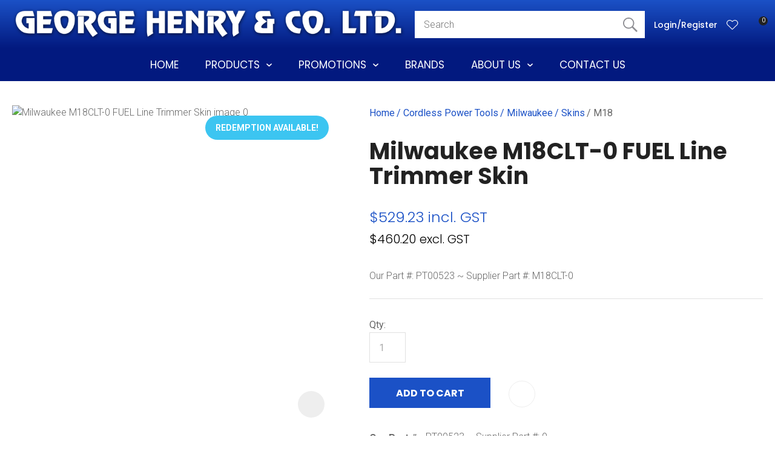

--- FILE ---
content_type: text/html; charset=iso-8859-1
request_url: https://www.georgehenry.co.nz/shop/Cordless+Power+Tools/Milwaukee/Skins/M18/M18CLT-0.html
body_size: 69824
content:
<!DOCTYPE html>
<html lang="en">
<head>







	<title>Milwaukee M18CLT-0 FUEL Line Trimmer Skin | M18 | George Henry &amp; Co. Ltd. | Christchurch | New Zealand</title>

	<meta name="description" content="Our Part #:   PT00523    ~    Supplier Part #:  M18CLT-0" />
	<meta name="keywords" content="Milwaukee M18CLT-0 FUEL Line Trimmer Skin" />
	<meta name="robots" content="" />
<link rel="canonical" href="https://www.georgehenry.co.nz/shop/Promotions/Redemptions/Milwaukee/M18CLT-0.html" />





	
    
        <script>
dataLayer = [];
</script>

	

    <meta name="viewport" content="width=device-width, initial-scale=1">


	<!-- BLOCK:Head -->

	<link rel="SHORTCUT ICON" href="/site/georgehenry/images/basic_theme/favicon.ico"/>	

	<style type='text/css'>





  @import "/stylesheet/x_b/chrome/c/34b8lqGg-GG5eeLMd/template/81/template_style.css";
  @import "/stylesheet/x_b/chrome/c/34b8lqGg-GG5eeLMd/page/68/page_style.css";



  
    
    





    
		.browser-support-popup {
	display: block;
	position: fixed;
	top: 0;
	right: 0;
	left: 0;
	bottom: 0;
	width: 0;
	margin: auto;
	overflow: hidden;
	white-space: normal;
	user-select: none;
}
body.pop-overlay-center.pop-overlay-browser-support-popup .browser-support-popup {
	width: 100%;
	max-width: 940px;
	height: 465px;
	margin: auto;
	z-index: 2001;
}

body.pop-overlay-center.pop-overlay-browser-support-popup .overlays .pop-overlay-inner.pop-center {
	width: 100%;
	max-width: 940px;
	height: 580px;
	top: 0;
	bottom: 0;
	left: 0;
	right: 0;
	margin: auto;
	box-shadow: 0px 17px 49px -9px rgba(0,0,0,0.3);
	border: solid 1px #e4e4e4;
	border-radius: 4px;
}
.browser-support-popup h2{
	color: #2d2d2d;
	margin-bottom: 20px;
}
.browser-support-popup p{
	color: #555;
	margin-top: 0;
}
.browser-support-popup .popup-content {
	padding: 50px 130px 80px 130px;
	text-align: left;
}
body.pop-overlay-center.pop-overlay-browser-support-popup .overlays .pop-overlay{
	background: #000;
	opacity: 0.7;
}
.browsers {
	margin-top: 40px;
}
.browser-support-popup .edge,
.browser-support-popup .chrome,
.browser-support-popup .mozilla {
	float: left;
	width: 33%;
}
.browser-support-popup .edge figure,
.browser-support-popup .chrome figure,
.browser-support-popup .mozilla figure {
	width: 70px;
	float: left;
}
.browser-support-popup .edge .browser-text,
.browser-support-popup .chrome .browser-text,
.browser-support-popup .mozilla .browser-text {
	float: left;
	word-wrap: break-word;
	width: 70px;
	margin-left: 12px;
	vertical-align: middle;
	font-size: 18px;
	color: #828282;
	line-height: 1.4;
}
.browser-support-popup .browsers figure > img {
    width: 75px;
    height: 75px;
}

.pop-overlay-browser-support-popup .pop-overlay-inner .close::before {
    width: 26px;
    height: 26px;
    background: url(https://dev1secure.zeald.com/site/neptunes-john-dev/images/basic_theme/ui_sprites.svg) no-repeat 0 -1158px;
    background-size: 60px;
}

.pop-overlay-browser-support-popup .pop-overlay-inner .close {
    width: 26px;
    height: 26px;
	top: 30px;
    right: 30px;
}
		

.component_ContentDisplay_IE11 { margin: 0; margin: 0; padding: 0; }     



	
		article.form-grp {
	display: -ms-grid;
	display: grid;
	-ms-grid-columns: 1fr 1fr;
	grid-template-columns: 1fr 1fr;
	grid-column-gap: 30px;
}
.question .form-input > textarea {
	height: 149px !important;
}

.question .form-input.captcha {
	display: grid;
	grid-template-columns: auto 1fr;
	align-items: center;
	margin-bottom: 20px;
}
.question .form-input.captcha .antispam_text {
	grid-row: 1;
	grid-column: 2;
	line-height: 140%;
	margin-left: -8px;
	text-align: left;
}
.question .form-input.captcha .control-wrap {
	grid-row: 1;
	grid-column: 1;
	align-self: center;
	display: grid;
	grid-template-columns: auto auto;
}
.question .form-input.captcha input[name=antispam] {
	margin-bottom: 0;
	border-radius: 5px 0 0 5px;
	height: 100%;
	width: 110px;
	background: #FFF;
	margin-top: 0;
}
.question .form-input.captcha .control-image {
	display: inline-block;
	margin-left: -5px;
	border-radius: 0 5px 5px 0;
	padding-left: 7px;
	height: 100%;
	width: calc(100% - 23px);
	background: #CCCCCC;
	overflow: hidden;
}
.question .captcha .control-image img {
	width: auto;
	max-width: unset;
	position: relative;
	top: 13%;
}
.question h2 {
	text-transform: uppercase;
	margin-bottom: 20px;
}
.enquiry-form aside.help.error {
	position: relative;
	font-size: 13px;
	font-weight: 500;
	margin-top: -16px;
	padding: 0px;
}
.captcha-error {
	display:none;
}
#captcha-error {
	margin-top: -18px;
	position: absolute;
}
.question .message,
.question.submitted #enquiry-form {
	display: none;
}
.question #enquiry-form,
.question.submitted .message {
	display: block;
}
.hide {
	display: none;
}
section.question {
	min-height: 350px;
}
article.form-input.captcha img {
	vertical-align: unset;
}
section.question h1 {
	padding-bottom: 20px;
}
.accordion article {
	margin-bottom: 0;
}
.accordion h1 {
	font: inherit;
	font-weight: 590;
	margin: .67em 0;
	font-size:18px;
}
.error {
    font-weight: unset;
}

#enquiry-form input.error {
	border: 1px solid red;
}

/* modal question rules */
.question-popup {
	display: block;
	position: fixed;
	top: 0;
	right: 0;
	left: 0;
	bottom: 0;
	width: 0;
	margin: auto;
	overflow: hidden;
	white-space: normal;
	user-select: none;
}

body.pop-overlay-center.pop-overlay-popup-question .question-popup {
	width: 100%;
	max-width: 600px;
	height: 515px;
	margin: auto;
	z-index: 2001;
}
body.pop-overlay-center.pop-overlay-popup-question .overlays .pop-overlay-inner.pop-center {
	width: 100%;
	max-width: 670px;
	height: 600px;
	top: 0;
	bottom: 0;
	left: 0;
	right: 0;
	margin: auto;
	box-shadow: 0px 17px 49px -9px rgba(0,0,0,0.3);
	border: solid 1px #e4e4e4;
}

body.pop-overlay-center .overlays .pop-overlay {
	background: #fff;
	opacity: 0.9;
}

@media screen and (max-width: 640px) {
	body.pop-overlay-center.pop-overlay-popup-question .overlays .pop-overlay-inner.pop-center {
		max-width: 100%;
		height: 70%;
	}
	body.pop-overlay-center.pop-overlay-popup-question .question-popup {
		padding: 0 20px;
		height: 64%;
		max-width: 85%;
	}
	.question-popup {
		top: 0;
	}

}

@media screen and (max-width: 520px) {
	article.form-grp {
		-ms-grid-columns: auto;
		grid-template-columns: auto;
	}

	body.pop-overlay-center.pop-overlay-popup-question .overlays .pop-overlay-inner.pop-center {
		max-width: 100%;
		height: auto;
	}

	body.pop-overlay-center.pop-overlay-popup-question .question-popup {
		padding: 0 20px;
		height: auto;
		max-width: 93%;
	}

	.question-popup {
		top: 25px;
	}
}

		

.component_ProductDisplay_Enquiry { margin: 0; margin: 0; padding: 0; }     



	
		.search-form {
	position: relative;
}
.search-form * {
	box-sizing: border-box;
}
.search-form input[type=search] {
	color: #666666; 
	margin: 0;
	width: 100%;
}
.search-form input:active,
.search-form input:focus,
.search-form input:active ~ button,
.search-form input:focus ~ button {
	outline: none;
}

.search-form input::placeholder,
.search-form input:-ms-input-placeholder,
.search-form input::-moz-placeholder,
.search-form input::-webkit-input-placeholder {
	color: #888;
}
.search-form button[type=submit] {
	position: absolute;
	top: 0;
	bottom: 0;
	right: 0;
	margin: auto 0;
	background: none;
	text-indent: -100vw;
	overflow: hidden;
	width: 24px;
	height: 100%;
	padding: 0 36px 0 12px;
	margin: 0;
}
.search-form button[type=submit]::before,
.search-form button[type=reset] {
	content: '';
	display: block;
	width: 24px;
	height: 24px;
	position: absolute;
	right: 12px;
	top: 0;
	bottom: 0;
	padding: 0;
	margin: auto 0;
	background: url(/site/georgehenry/images//basic_theme/ui_sprites.svg) no-repeat 0 -200px;
}
.search-form button[type=reset] {
	display: none;
}
.search-form input:not(:placeholder-shown) {
	padding-right: 135px;
}
.search-form input:not(:placeholder-shown) ~ button[type=submit] {
	text-indent: unset;
	width: auto;
	background: #1B51C6;
	border-radius: 0 5px 5px 0;
	padding: 0 42px 0 16px;
	color: #fff;
	text-transform: none;
}
.search-form input:not(:placeholder-shown) ~ button[type=submit]::before {
	background-position-y: -1040px;
	width: 20px;
	height: 20px;
	margin-right: 2px;
}
.search-form input:not(:placeholder-shown) ~ button[type=reset] {
	display: block;
	width: 12px;
	height: 12px;
	background-position-y: -560px;
	opacity: 0.5;
	right: 128px;
	text-indent: -100vw;
	overflow: hidden;
	white-space: nowrap;
	color: transparent;
}
body.pop-overlay.pop-overlay-searching .search-form {
	z-index: 2002;
}
body.pop-overlay.pop-overlay-searching #pop-overlay {
	opacity: 0.6;
}
body.pop-overlay.pop-overlay-searching #pop-overlay-inner {
	display: none !important;
}
.search-form button[type=submit].loading {
	color: #fff !important;
}
.search-form button[type=submit].loading::before {
	border-top-color: #1B51C6;
	border-width: 2px;
	background: none;
	left: unset;
	right: 12px;
}

/* Custom Autocomplete */
.autocomplete-suggestions {
	border: 1px solid #999;
	background: #FFF;
	overflow: auto;
}
.autocomplete-suggestion {
	padding: 10px 15px;
	text-align: left;
	border-bottom: 1px solid #999;
	white-space: normal;
}
.autocomplete-suggestion:hover {
	cursor: pointer;
}
.autocomplete-selected {
	background: #F0F0F0;
}
.autocomplete-suggestions strong {
	font-weight: normal;
	color: #3399FF;
}
.autocomplete-group {
	padding: 2px 5px;
}
.autocomplete-group strong {
	display: block;
	border-bottom: 1px solid #000;
}
.autocomplete-suggestion-item {
    display: flex;
    justify-content: center;
    align-items: center;
    line-height: normal;
}

.autocomplete-suggestion-item img {
    width: auto;
    height: 60px;
    margin-right: 15px;
}
		

.component_Navigation_SearchBox2 { margin: 0; margin: 0; padding: 0; }     



	
		.hamburger {
	display: none;
}
.hamburger-menu {
	position: fixed;
	left: 0;
	top: 0;
	width: 0;
	height: 100vh;
	margin: 0;
	padding: 0;
	transition: width 0.3s ease;
	overflow-x: hidden;
	overflow-y: auto;
	background: #ddd;
}
.hamburger-menu ul {
	width: 90vw;
	margin: 0;
	padding: 0;
	list-style: none;
}
.hamburger-menu ul li {
	display: block;
	width: 100%;
	text-align: left;
	padding: 0;
	margin: 0;
}
.hamburger-menu ul li.tab {
	background: #fff;
}
.hamburger-menu ul li.tab:not(:first-child) {
	border-bottom: solid 1px #ccc;
}
.hamburger-menu ul li a {
	display: block;
	width: 100%;
	padding: 15px;
}
.hamburger-menu .dropped > a {
	padding-bottom: 5px;
}
.hamburger-menu .dropped .ct_dropdown a {
	padding-top: 10px;
	padding-bottom: 10px;
}
.hamburger-menu .dropped > .ct_dropdown li:last-of-type a {
	padding-bottom: 15px;
}
.hamburger-menu .dropped .ct_dropdown_children li a {
	padding-left: 35px;
}
.hamburger-menu .ct_dropdown_children .more {
	text-align: left;
}

.hamburger-menu ul li:hover,
.hamburger-menu ul li:active,
.hamburger-menu ul li:focus,
.hamburger-menu ul li.tab.dropped {
	background: #f4f4f4;
}
.hamburger-menu .dropped .ct_dropdown_subcat:hover,
.hamburger-menu .dropped .ct_dropdown_subcat:active,
.hamburger-menu .dropped .ct_dropdown_subcat:focus,
.hamburger-menu .dropped .ct_dropdown > a:hover,
.hamburger-menu .dropped .ct_dropdown > a:active,
.hamburger-menu .dropped .ct_dropdown > a:focus,
.hamburger-menu .dropped .ct_dropdown_children > li:hover,
.hamburger-menu .dropped .ct_dropdown_children > li:active,
.hamburger-menu .dropped .ct_dropdown_children > li:focus {
	background: #eee;
}
.hamburger-menu .ct_dropdown .cat.dropped {
	background: #ddd;
}
.hamburger-menu .ct_dropdown_subcat li> a:hover,
.hamburger-menu .ct_dropdown_subcat h3 > a:hover {
	color: unset !important;
}

/* old search */
.hamburger-menu .search-form input[type=search] {
	border: none;
	background: #eee;
	padding: 20px 15px;
}
.hamburger-menu .search-form button {
	padding-left: 22px;
	transform: scale(0.9);
}
.hamburger-menu .search-form button::before {
	right: 20px;
}
.hamburger-menu .search-form input:not(:placeholder-shown) ~ button[type=submit] {
	padding: 0 54px 0 23px;
}

/* new search */
.hamburger-menu nav.search-popdown {
	position: static;
	max-height: unset;
	background: #f4f4f4;
	border-bottom: solid 1px #eee;
}
.hamburger-menu nav.search-popdown button[type=submit] {
	padding: 0;
	width: 20px;
}

.hamburger-menu .favourites-link,
.hamburger-menu .login-link {
	position: relative;
	text-indent: 26px;
}
.hamburger-menu .favourites-link::before,
.hamburger-menu .login-link::before {
	content: '';
	display: block;
	width: 19px;
	height: 16px;
	background: url(https://zdn.nz/site/georgehenry/images/basic_theme/ui_sprites.svg) no-repeat 0 -440px;
	position: absolute;
	left: 15px;
	top: 0;
	bottom: 0;
	margin: auto 0;
}
.hamburger-menu .login-link::before {
	width: 29px;
	height: 29px;
	transform: scale(.7);
	left: 9px;
	background: url(https://zdn.nz/site/georgehenry/images/basic_theme/ui_sprites.svg) no-repeat 0 -740px;
}
.hamburger-menu ul li .ct_dropdown,
.hamburger-menu .ct_dropdown .ct_dropdown_subcat,
.hamburger-menu .ct_dropdown h3.cat,
.hamburger-menu .ct_dropdown h3.content,
.hamburger-menu .ct_dropdown h3 {
	position: relative;
	width: 100%;
	border: none;
	background: none;
	box-shadow: none;
	padding: 0;
	margin: 0;
}
.hamburger-menu ul li .ct_dropdown {
	display: none;
}
.hamburger-menu .ct_dropdown_children {
	overflow: hidden;
}
.hamburger-menu .ct_has_dropdown.dropped .ct_dropdown {
	display: block;
}
.hamburger-menu .ct_has_dropdown.dropped .ct_hide {
	left: unset !important;
	top: unset !important;
}
.hamburger-menu .ct_dropdown_subcat .cat.dropped .ct_dropdown_children {
	height: auto !important;
}
.hamburger button {
	width: 24px;
	height: 21px;
	background: url(https://zdn.nz/site/georgehenry/images//basic_theme/ui_sprites.svg) no-repeat 0 -250px;
	overflow: hidden;
	text-indent: -100vw;
	padding: 0;
}

/* drop down indicator */
.hamburger-menu .ct_has_dropdown > a:first-child::after,
.hamburger-menu .cat.has-children > a:first-child::after {
	content: '';
	display: inline-block;
	width: 11px;
	height: 6px;
	top: 0;
	bottom: 0;
	margin: auto 0 auto 7px;
	background: url(https://zdn.nz/site/georgehenry/images/basic_theme/ui_sprites.svg) no-repeat 0 -50px;
}

/* display the navigation on popup */
.pop-overlay-hamburger .hamburger-menu {
	display: block;
	z-index: 2002;
	width: 90vw;
	transition: width 0.3s ease;
}
.pop-overlay-hamburger #pop-overlay-inner .close {
	display: none;
}

/* collapse nav into hamburger menu for mobile */
/* @TODO: This will also need to apply if the hamburger menu is showing - or auto close menu if gets larger? or just hide menu if it gets larger & menu is open - this cannot happen in a real situation */
@media screen and (max-width:540px) {
	.hamburger {
		display: block;
	}
	.content_tabs,
	.site-header .search-area {
		display: none !important;
	}
}
		

.component_Navigation_Hamburger { margin: 0; margin: 0; padding: 0; }     



	
		.popup-login {
	display: block;
	position: fixed;
	top: 0;
	right: 0;
	left: 0;
	bottom: 0;
	width: 0;
	margin: auto;
	overflow: hidden;
	white-space: normal;   
	user-select: none;
}
.embeded-login {
	display: block;
	position: relative;
	width: 100%;
	margin: auto;
	white-space: normal;   
	user-select: none;
	max-width: 1280px;
}
.logout.hide,
.my-account.hide,
.btn-log-reg.hide,
.popup-login.popup-hide {
	display: none; 
}
.embeded-login .close-modal {
	display: none;
}
.popup-login.embeded-login > article{
	min-height: 420px;
	padding:80px;
}
.popup-login{
	display: -ms-grid; 
	display: grid;
	-ms-grid-columns:1fr 1fr;
	grid-template-columns: 1fr 1fr;
}
body.pop-overlay-center.pop-overlay-popup-login .popup-login {
	width: 100%;
	max-width: 840px;
	height: 540px;
	margin: auto;
	z-index: 2001;
}
body.pop-overlay-center.pop-overlay-popup-login .overlays .pop-overlay-inner.pop-center {
	width: 100%;
	max-width: 840px;
	height: 540px;
	top: 0;
	bottom: 0;
	left: 0;
	right: 0;
	margin: auto;
	box-shadow: 0px 17px 49px -9px rgba(0,0,0,0.3);
	border: solid 1px #e4e4e4;
}
body.pop-overlay-center .overlays .pop-overlay {
	background: #fff;
	opacity: 0.9;
}
body.pop-overlay-center .popup-login > article{
	min-height: 420px;
	padding:60px;
}
.left-side {
	-ms-grid-column: 1;
	grid-column: 1;
	background-color: #eee;
}
article.left-side > ul {
	margin: 0;
}
.right-side {
	-ms-grid-column: 2;
	grid-column: 2;
}
body.pop-overlay-center .popup-login .close-modal {
	position: absolute;
	top: 0px;
	right: 0px;
	display: block;
	text-indent: -100vw;
	overflow: hidden;
	width: 30px;
	height: 30px;
	padding: 0;
	background: none;
	z-index: 3000;
}
.register-btn,
.process-login {
	margin-top: 10px;
	margin-bottom: 20px;
	width: 100%;
}
.validate aside.help.error {
	margin-top: -13px;
	position: relative;
	font-size: 13px;
	font-weight: normal;
	text-align: left;
	line-height: 1.5;
}
.register.failed .form-error {
	display: block;
}
fieldset.register.validate.failed {
	position: relative;
	display: block;
}
.register .form-error,
.login-account .login-form .form-error {
	display: none;
	margin-top: -25px;
	position: relative;
	width: 100%;
	text-align: left;
	font-size: 13px;
	color: red;
	line-height: 1.5;
}
.top-links .login-form .form-error {
	padding-top: 2px;
}
.login-account .login-form.validate.failed .form-error,
.login-account .login-form.validation-failed .form-error {
	display: block;
}
.register h3,
.login-account .login-form h3 {
	margin-bottom: 20px;
	text-align: left;
}
header.popup-login a,
header.popup-login label {
   display: block;
   width: 100%;
   text-align: left;
   margin: 0px;
   padding: 0px;
   line-height: 1.5;
}
article.left-side ul li {
	text-align: left;
}
.hide-container {
	display: none;
}
.component_Membership_LostPassword .error {
	padding-top:15px;
}

.component_Membership_LostPassword table {
	border-collapse:separate;
	border-spacing:0 14px;
}

form.register.validate.failed input,
header.popup-login .validate.validation-failed input.error {
	border: solid 1px #ff5023;
}
.docwrap .ym-wrapper .component_Membership_Login2 {
	padding: 0px;
}
.login-tab-menu {
	display:none;
}
.popup-login.embeded-login .register .form-error, 
.popup-login.embeded-login .login-account .login-form .form-error {
	margin-top: -25px;
}
.login button.link {
	background: none;
	color: #000000;
	text-transform: unset;
	padding: unset;
	margin-left: 8px;
}
.error {
	font-weight: normal;
}
a.account {
	text-decoration: underline;
	margin-bottom:40px;
}
.my-account {
	padding: 40px 0;
}
.account-menu {
	display: grid;
	grid-template-columns: 150px;
}
.login-2 .notice {
	display: none;
}
.login-2 .notice.embedded {
	display: block;
}
@media screen and (max-width: 740px){
	body.pop-overlay-center .popup-login > article,
	.popup-login.embeded-login > article {
		padding: 20px;
	}
	.docwrap .ym-wrapper .component_Membership_Login2 {
		padding: 0px;
	}
	
	/* turn into tabs rules */
	nav.login-tab-menu {
		display: -ms-grid;
		display: grid;
		-ms-grid-columns:1fr 1fr;
		grid-template-columns: 1fr 1fr;
		height: 70px;
	}
	nav.login-tab-menu a {
		place-self: center;
		text-align: center;
		padding: 20px 0;
		font-weight: 500;
		font-size: 20px;
	}
	header#popup-wrapper .left-side {
		display: none;
		-ms-grid-column: auto;
		grid-column: auto;
	}
	article.right-side {
		-ms-grid-column: auto;
		grid-column: auto;
	}
	.popup-login {
		-ms-grid-columns: auto;
		grid-template-columns: auto;
	}
	header#popup-wrapper.register .right-side {
		display: none;
	}
	header#popup-wrapper.register .left-side {
		display: block;
		background-color: #fff;
	}
	header#popup-wrapper nav.login-tab-menu a.login-tab,
	header#popup-wrapper.register nav.login-tab-menu a.new-customer-menu {
		background-color: #fff;
	}
	header#popup-wrapper.register nav.login-tab-menu a.login-menu,
	header#popup-wrapper nav.login-tab-menu a.new-customer-menu {
		background-color: #eee;
	}
	header#popup-wrapper h3 {
		display: none;
	}
	.popup-login.embeded-login .register .form-error,
	.popup-login.embeded-login .login-account .login-form .form-error {
		margin-top: 0;
	}
}
@media screen and (max-width: 675px){
	body.pop-overlay-center .popup-login > article {
		padding: 20px;
	}
	.popup-login.embeded-login > article {
		padding: 40px 20px;
	}
}
		

.component_Membership_Login2 { margin: 0; margin: 0; padding: 0; }     



	
		


div.component_ProductDisplay_CatView3 {
	margin: 0;
	padding: 0;
}


.title {
	top: 0;
	margin-top: -1px; 
	width: 100vw;
	position: relative;
	left: 50%;
	margin-left: -50vw;
	overflow: hidden;
	background-size: cover;
	background-position: center center;
}
.has-header-image .title {
	background-color: #555;
	margin-bottom: 30px;
	background-image: url(https://zdn.nz/site/georgehenry/images/cat-bg.jpg);
}
.title h1 {
	font-size: 100px;
	font-weight: 500;
	text-align: center;
	line-height: 1.1em;
	margin: 70px 0 50px;
}
.has-header-image .title h1 {
	position: relative;
	color: #fff;
	text-shadow: 0px 0px 30px rgba(0, 0, 0, 0.3);
}
.catview {
	font-size: 16px;
	margin: 0 20px;
}
.catview > section {
	display: table;
	width: 100%;
}
.catview .subnav {
	display: table-cell;
	width: 330px;
	padding-right: 30px;
	box-sizing: border-box;
	vertical-align: top;
}
.catview > section > main {
	display: table-cell;
	vertical-align: top;
}
.catview .crumbs {
	display: block;
}
.description {
	clear: both;
	margin: 0 0 25px;
}
.catview .crumbs + .description {
	margin-top: 10px;
}
.cat-header::after {
	content: '';
	display: table;
	clear: both;
}
.product-collection {
	position: relative;
	display: grid;
	grid-template-columns: 1fr 1fr 1fr;
	grid-gap: 20px;
	grid-auto-flow: row;
}

/* if subnav column exists, show 1 less column of products */
.catview aside.no-filter {
	display: none;
}
.catview aside.no-filter + main .product-collection {
	grid-template-columns: 1fr 1fr 1fr 1fr;
}
.product-card {
	display: grid;
	grid-template-rows: auto auto 1fr;
	cursor: pointer;
}
.product-card header {
	width: 100%;
	
	padding-top: 115%;
	height: 0;
	position: relative;
	background: #f4f4f4;
}
.product-card header.loading::before {
	content: '';
	position: absolute;
	top: 0;
	bottom: 0;
	left: 0;
	right: 0;
	margin: auto;
	display: block;
	width: 29px;
	height: 29px;
	background: url(https://zdn.nz/site/georgehenry/images//basic_theme/ui_sprites.svg) no-repeat 0 -840px;
	transform: scale(3);
}
.product-card header a {
	position: absolute;
	top: 0;
	right: 0;
	bottom: 0;
	left: 0;
	margin: 0;
	display: grid; /* force vertical align */
	text-align: center;
	overflow: hidden;
}
.product-card a img {
	
		height: 100% !important;
		width: 100%;
		margin: auto;
		object-fit: cover;
		object-position: center center;
	
	background: #f4f4f4;
}
.product-card header .feature {
	position: absolute;
	left: 7px;
	top: 7px;
	display: inline-block;
	background: #3cc5f1;
	color: #fff;
	text-transform: uppercase;
	font-size: 14px;
	font-weight: bold;
	z-index: 10;
	line-height: 50px;
	width: 50px;
	border-radius: 50px;
	-webkit-border-radius: 50px;
	-moz-border-radius: 50px;
	text-align: center;
	padding: 0;
}
.product-card header .feature.long {
	width: auto;
	max-width: calc(100% - 64px);
	line-height: 40px;
	padding: 0 17px;
	margin: 7px;
	border-radius: 20px;
	-webkit-border-radius: 20px;
	-moz-border-radius: 20px;
}
.product-card header .feature.feature-2 {
	background: #bf211e;
}
.product-card header .feature.feature-3 {
	background: #9bc53d;
}
.product-card header .feature.feature-4 {
	background: #4F4F4F;
}
.product-card header .with-feature {
	left: 56px;
}
.product-card header .add-favourite {
	position: absolute;
	top: 7px;
	right: 7px;
	display: block;
	width: 44px;
	height: 44px;
	background: #fff;
	border-radius: 22px;
	-webkit-border-radius: 22px;
	-moz-border-radius: 22px;
	text-indent: -1000px;
	overflow: hidden;
	z-index: 10;
	padding: 0;
	border: none;
}
.product-card header .add-favourite:hover {
	box-shadow: 0 2px 4px 0 rgba(45,45,45,.14);
	-webkit-box-shadow: 0 2px 4px 0 rgba(50,50,50,.11);
}
.product-card header .add-favourite:hover::before,
.product-card header .add-favourite.selected::before
{
	background-position-y: -470px;
}
.product-card header .add-favourite::before {
	content: '';
	position: absolute;
	top: 0;
	bottom: 0;
	left: 0;
	right: 0;
	margin: auto;
	display: block;
	width: 19px;
	height: 16px;
	background: url(https://zdn.nz/site/georgehenry/images//basic_theme/ui_sprites.svg) no-repeat 0 -440px;
}
.product-card h4, .product-card h4 a {
	font-size: 16px;
	font-weight: 500;
	color: #222;
	text-decoration: none;
	text-align: center;
}
.product-card h4 {
	margin: 16px 0;
}
.product-card footer {
	display: block;
	font-weight: 500;
	color: #1B51C6;
	text-align: center;
	margin: 0 0 16px;
	align-self: end;
}
.product-card .price {
	display: inline-block;
	font-weight: 500;
}
.product-card .original-price {
	text-decoration: line-through;
	color: #ccc;
	background: none;
}
.product-card .frequency-price {
	color: #4F4F4F;
}
.product-card .add-to-cart,
.product-card .enquire-now {
	width: 100%;
	display: block;
}
.product-card .add-to-cart:hover
.product-card .enquire-now:hover {
	border-bottom: solid 4px rgba(0, 0, 0, 0.2);
	padding-bottom: 12px;
}
.product-card .buy-now,
.product-card.ordering:hover .buy-now,
.product-card .enquiry,
.product-card.ordering:hover .enquiry,
.product-card .select-options,
.product-card.ordering:hover .select-options {
	display: none;
	transition: display .3s ease;
}

.product-card .buy-now {
    position: relative;
}
.product-card .buy-now::before {
    content: "";
    position: absolute;
    bottom: -7px;
    left: 40px;
    border-bottom: 7px solid #edcfcf;
    opacity: 0;
    transition: opacity 0.5s ease;
    display:block;
    width:0;
    height:0;
    border-left: 8px solid transparent;
    border-right:8px solid transparent;
}
.product-card .buy-now::after {
    content: attr(data-content);
    position: absolute;
    left: 30px;
    bottom: -65px;
    color: #9a0000;
    background: #edcfcf;
    width: auto;
    padding: 5px 0px;
    opacity: 0;
    transition: opacity 0.5s ease;
}
.product-card .buy-now.stock-error::before,
.product-card .buy-now.stock-error::after {
		opacity: 1;
}

.product-card.adding .buy-now,
.product-card:hover .buy-now,
.product-card.adding .enquiry,
.product-card:hover .enquiry,
.product-card:hover .select-options,
.product-card.ordering .option-form .add-to-cart,
.product-card.ordering .option-form .enquire-now,
.product-card.ordering .option-form .buy-now,
.product-card.ordering .option-form .enquiry {
	position: absolute;
	left: 0;
	bottom: 0;
	display: block;
	transition: display .3s ease;
	opacity: 0.9;
	width: 100%;
}
.product-card.ordering .option-form .buy-now,
.product-card.ordering .option-form .enquiry {
	opacity: 1;
}
.product-card .buy-now > *,
.product-card .enquiry > *,
.product-card .quantity > * {
	-ms-grid-row: 1;
}

	.product-card .quantity,
	.product-card .quantity .quantity label {
		display: none !important;
	}

.product-card .option-form {
	display: none;
	cursor: auto;
}
.product-card.ordering .option-form,
.option-list,
.option-list tbody,
.option-list tr,
.option-list td
{
	display: block;
	width: 100%;
	box-sizing: border-box;
}
.option-form {
	position: absolute;
	top: 0;
	left: 0;
	width: 100%;
	height: 100%;
	background: #fff;
	opacity: 0.9;
	padding: 0;
	z-index: 15;
}
.option-list {
	position: absolute;
	bottom: 60px;
}
.option-list td {
	padding: 0 20px;
}
.option-list h4 {
	font: 500 16px 'Roboto', sans-serif;
	color: #222;
	text-transform: uppercase;
	text-align: left;
	margin-bottom: 10px;
}
.option-list select {
	margin-top: 7px;
}
.product-card.ordering .close {
	position: absolute;
	top: 10px;
	right: 10px;
	opacity: 1;
	display: inline-block;
	width: auto;
	padding: 0 19px 0 0;
	font-size: 16px;
	font-weight: 500;
	color: #555;
	background: none;
	text-transform: none;
}
.product-card .close::after {
	content: '';
	display: block;
	position: absolute;
	top: 0;
	bottom: 0;
	right: 0;
	margin: auto 0;
	width: 12px;
	height: 12px;
	background: url(https://zdn.nz/site/georgehenry/images//basic_theme/ui_sprites.svg) no-repeat 0 -560px;
}
.product-card.ordering .option-form .add-to-cart,
.product-card.ordering .option-form .enquire-now {
	border-bottom: solid 3px rgba(0, 0, 0, 0.2);
	padding-bottom: 13px;
}
.product-card .add-to-cart:focus,
.product-card .add-to-cart:active,
.product-card .enquire-now:focus,
.product-card .enquire-now:active {
	outline: 0;
	-moz-outline-style: none;
}


.sort {
	display: block;
	width: 200px;
	text-align: right;
	margin-bottom: 20px;
	margin-left: auto;
}
select.sort-by {
	margin: 0px;
	border: none;
	border-bottom: 1px solid #ccc;
	border-radius: 0;
	padding: 0 25px 5px 1px;
	color: #555;
	background-position-y: -40px; /* light select chevron */
}
.sort label::after {
	color: #ccc;
}
.more-products {
	position: relative;
	text-align: center;
	margin-top: 50px;
}
.more-products p {
	display: inline-block;
	margin: 0 auto 3px;
	color: #999;
}
progress {
  display: block;
  margin: 0 auto 25px;
  appearance: none;
  border: none;
  background-color: #ccc;
  color: #1B51C6;
  width: 200px;
  height: 6px;
}
progress::-webkit-progress-value {
  background-color: #1B51C6;
}
progress::-webkit-progress-bar {
  background-color: #ccc;
}
.load-next {
	color: #222;
	text-align: center;
	height: 50px;
	padding: 0 50px;
	background: none;
	font-weight: 500;
	border: solid 1px #999;
	border-right: none;
	margin-right: -5px;
}
.load-next:hover {
	background-color: #f6f6f6;
	transition: background .3s ease;
}
.more-products .load-page button {
	background-position: 82% 22px;
	text-align: left;
	color: #222;
	border: solid 1px #999;
	border-radius: 0;
	padding: 0;
	min-width: 112px;
	box-sizing: border-box;
	text-transform: uppercase;
	height: 50px;
	padding: 0 35px 0 17px;
	font-weight: 500;
}
.more-products a {
	color: #222;
	text-transform: uppercase;
}
.load-page li {
	padding-left: 9px;
}
.page-loading, .new-footer, .appending .load-next, .appending .load-page  {
	display: none;
}
.more-products .page-loading {
	width: 40px;
	height: 40px;
	border-width: 6px;
	position: absolute;
	top: 120px;
	left: 0;
	right: 0;
	margin: auto;
}
.appending .page-loading {
	display: block;
}
.appending .more-products {
	margin-bottom: 75px;
}


.top-filters {
	display: inline-block;
	margin-top: 5px;
	float: left;
}
.show-filters {
	position: relative;
	background: none;
	height: auto;
	width: auto;
	display: none;
	border: none;
	color: #555;
	padding: 0 0 0 30px;
	margin: 0;
}
.show-filters::before {
	content: '';
	position: absolute;
	left: 0;
	top: 0;
	bottom: 0;
	margin: auto 0;
	display: block;
	width: 20px;
	height: 18px;
	background: url(https://zdn.nz/site/georgehenry/images//basic_theme/ui_sprites.svg) no-repeat 0 -620px;
}
.selected-filters {
	display: inline-block;
}
.selected-filters a.clear-all {
	color: #555;
	text-decoration: underline;
	text-transform: capitalize;
	cursor: pointer;
	display: none;
}
.selected-filters a + a.clear-all {
	display: inline;
}
.selected-filters a:not(.clear-all) {
	position: relative;
	display: inline-block;
	color: #888;
	padding: 5px 27px 5px 10px;
	margin: 0 5px 0 0;
	background: #eee;
	text-decoration: none;
	cursor: pointer;
}
.selected-filters a:not(.clear-all)::after {
	content: '';
	position: absolute;
	right: 10px;
	top: 0;
	bottom: 0;
	margin: auto 0;
	width: 10px;
	height: 10px;
	background: url(https://zdn.nz/site/georgehenry/images//basic_theme/ui_sprites.svg) no-repeat 0 -590px;
}
.filter-collection h2, .filter-collection .close {
	display: none;

}
.filter-collection .filter-group {
	border-bottom: solid 1px #222;
	padding-bottom: 15px;
	margin-bottom: 15px;
}
.filter-group h3 {
	position: relative;
	font-family: 'Roboto', sans-serif;
	font-size: 1.3em;
	font-weight: 500;
	text-transform: uppercase;
	color: #222;
	padding: 0;
	box-sizing: border-box;
	cursor: pointer;
	margin: 0px;
}
.filter-group h3::before {
	content: '';
	position: absolute;
	right: 0;
	top: 0;
	bottom: 0;
	margin: auto;
	width: 14px;
	height: 4px;
	background: url(https://zdn.nz/site/georgehenry/images//basic_theme/ui_sprites.svg) no-repeat 0 -500px;
}
.filter-group h3.closed {
	margin-bottom: 0 !important;
}
.filter-group.closed h3::before {
	background-position-y: -530px;
	height: 14px;
}
.filter-group:first-child h3 {
	border-top: none;
	margin-top: 0;
	margin-bottom: 4px;
}
.filter-group ul {
	list-style: none;
	padding: 0;
	margin: 0;
	height: auto;
	transition: height .3s ease;
	margin-top: 10px;
}
.filter-group.closed ul {
	display: none;
	transition: display 0.3s ease;
}
.filter-group.empty, .filter-group li.empty {
	display: none;
}
.filter-group li {
	color: #222;
	padding: 0;
	margin: 0;
	font-size: 1.3em;
	font-weight: 500;
}
.filter-group li label {
	position: relative;
	display: inline-block;
	width: 100%;
	margin: 4px 0;
	min-height: 21px;
	box-sizing: border-box;
	padding: 0 30px 0 36px;
	cursor: pointer;
}
.filter-group li input[type=checkbox] {
	position: absolute;
	left: 0;
	top: 4px;
	width: 21px;
	height: 21px;
	margin-left: 0;
	-webkit-appearance:none;
	outline:0;
	padding: 0;
	margin: 0;
	resize: none;
}
.filter-group li input[type=checkbox]:checked:before {
	content:'';
	position: absolute;
	color: #000;
	outline: 0;
	top: 4px;
	left: 2px;
	width: 15px;
	height: 11px;
	background: url('https://zdn.nz/site/georgehenry/images//basic_theme/ui_sprites.svg') no-repeat 0 -150px;
}
.filter-group label span {
	display: block;
}
.filter-group label aside {
	position: absolute;
	display: inline-block;
	top: 0;
	right: 0;
	text-align: right;
}
.filter-group li input[type=checkbox] {
	cursor: pointer;
}
.filter-group li input:checked + span {
	text-decoration: underline;
}
.filter-group li input:checked + span + aside {
	color: #1B51C6;
	text-decoration: underline;
}

/* filter by category */
.filter[data-depth] .filter-label {
	position: relative;
	padding-right: 5px;
}
.filter[data-depth] .filter-label::before {
	display: block;
	position: absolute;
	content: "-";
	left: -15px;
}
.filter[data-depth="1"] .filter-label::before {
	content: none;
}
.filter[data-depth="2"] .filter-label {
	margin-left: 30px;
}
.filter[data-depth="3"] .filter-label {
	margin-left: 45px;
}
.filter[data-depth="4"] .filter-label {
	margin-left: 60px;
}
.filter[data-depth="5"] .filter-label {
	margin-left: 75px;
}

/* filter by range */
.range-value-wrapper {
    display: grid;
    grid-template-columns: 2fr 2fr;
}

.upper-value {
	text-align: right;
}

.noUi-handle {
    border: none !important;
    border-radius: 100% !important;
    background: #333333 !important;
    box-shadow: none !important;
}

.noUi-horizontal .noUi-handle {
    width: 24px !important;
    height: 24px !important;
	top: -10px !important;
}

.noUi-handle:after, .noUi-handle:before {
    content: none !important;
}

.noUi-horizontal {
    height: 6px !important;
}

.range-filter {
    margin: 10px 0;
}

.noUi-connect {
    background: #AAAAAA !important;
}

.noUi-target {
    background: #EEEEEE !important;
    border-radius: 0 !important;
    border: none !important;
    box-shadow: none !important;
}
.filter-collection .filter-group .range {
	padding: 0;
}

.noUi-handle.noUi-handle-lower:focus,
.noUi-handle.noUi-handle-upper:focus {
    outline: none;
}
.noUi-target {
    padding: 0 18px 0 8px;
}





.document .content {
	position: relative;
}
.loading-overlay {
	display: none;
	position: absolute;
	top: 0;
	left: 0;
	width: 100%;
	height: 100%;
	background: #fff;
	z-index: 999;
	opacity: 0.9;
	text-align: center;
	padding-top: 200px;
	box-sizing: border-box;
	font-size: 400%;
	color: #999;
}
.loading .product-collection .loading-overlay {
	display: block;
}
.loading .product-collection .loading-overlay::before {
	content: '';
	border: 12px solid #999;
	border-top: 12px solid #fff;
	border-radius: 50%;
	position: absolute;
	top: 100px;
	left: 0;
	right: 0;
	margin: auto;
	width: 80px;
	height: 80px;
	-webkit-animation: spin 1s linear infinite; /* Safari */
	animation: spin 1s linear infinite;
}
.loading-overlay aside {
	font-size: 20px;
	width: 150px;
	line-height: 1.2em;
	display: block;
	margin: 20px auto;
}
.cat-header .subcat_menu {
	padding: 0;
}

body .catview .question h1 {
    font-size: 50px;
}

/* split test css rules*/
.product-collection.split-test {
	visibility:hidden;
}
.component_ProductDisplay_CatView3 > .split-test {
	visibility:hidden;
}
.empty-category {
	grid-column: 2;
}

/* at 1150px drop a column */
@media only screen and (max-width: 1150px) {
	body.pop-overlay-filters .catview .subnav {
		display: block;
	}
	.cat-header {
		position: relative;
	}
	.catview .crumbs {
		position: absolute;
		top: -60px;
		left: 0;
		right: 0;
		margin: auto;
		display: block;
		width: 100%;
		text-align: center;
	}
	.catview.has-header-image .crumbs {
		margin-top: -30px;
	}
	.catview.has-header-image .crumbs a {
		color: #ccc;
	}
	.catview.has-header-image .crumbs a:last-child {
		color: #fff;
	}
	.catview .title h1 {
		font-size: 10vw;
	}
	.catview section .subnav {
		display: none;
		position: fixed;
		top: 20px;
		left: 0;
		width: 90vw;
		min-height: 100vh;
		z-index: 2001;
		padding: 0;
	}
	.filter-collection {
		box-sizing: border-box;
		position: absolute;
		height: 100%;
		width: 100%;
		padding: 0 20px 20px;
		overflow-x: hidden;
	}
	.filter-collection h2 {
		display: block;
		font-size: 2em;
		margin: 10px 0 20px;
		position: fixed;
		position: -webkit-sticky;
		position: sticky;
		top: 0px;
		background-color: #fff;
		z-index: 30001;
	}
	.catview .show-filters {
		display: inline;
	}
	.catview .selected-filters {
		display: block;
		margin: 0 0 20px;
	}
	.catview .selected-filters a {
		margin-top: 10px;
	}
}

@media only screen and (max-width: 740px) {
	.catview main .product-collection,
	.catview aside.no-filter + main .product-collection {
		grid-template-columns: repeat(2, 1fr) !important;
	}
	.catview .title h1 {
		margin-top: 60px;
		margin-bottom: 60px;
	}
	.catview .crumbs {
		top: -70px;
	}
	.catview .product-card header {
		margin-bottom: 55px;
	}

	.product-card .option-form .buy-now,
	.product-card .option-form .enquiry {
		position: absolute;
		left: 0;
		bottom: 0;
		display: block;
		transition: display .3s ease;
		opacity: 0.9;
		width: 100%;
	}
	

	.product-card .enquire-now,
	.product-card .select-options {
		display: block;
		opacity: 1;
		width: 100%;
	}

	.product-card:hover .enquiry,
	.product-card .enquiry,
	.product-card .buy-now,
	.product-card.ordering:hover .buy-now,
	.product-card.ordering:hover .select-options {
		display: block;
	}

	.product-card:hover .enquire-now,
	.product-card:hover .buy-now,
	.product-card:hover .select-options {
		position: absolute;
		left: 0;
		bottom: -55px;
		opacity: 1;
	}

	.product-card.ordering .select-options,
	.product-card.ordering:hover .select-options  {
		display:none;
	}
	.product-card .enquire-now,
	.product-card .buy-now,
	.product-card .select-options {
		position: relative;
		left: 0;
		bottom: 2px;
	}

	.product-card.ordering .option-form .add-to-cart {
		bottom: -55px;
		opacity: 1;
	}

	.option-list {
		bottom: 0;
	}

	.product-card:hover .enquiry {
		opacity: 1;
	}
}


/* Drop to a single column*/
@media only screen and (max-width: 428px) {
	.catview main .product-collection, .catview aside.no-filter + main .product-collection {
		grid-template-columns: repeat(1, 1fr) !important;
	}
}



		

.component_ProductDisplay_CatView3 { margin: 0; margin: 0; padding: 0; }     



	
		/* Shopping Cart Icon */
#mini-cart {
	position: relative;
	cursor: pointer;
}
#mini-cart .shopping-cart {
	position: relative;
	display: inline-block;
	width: 25px;
	height: 22px;
	overflow: hidden;
	padding: 0;
	border: none;
}
#mini-cart .shopping-cart::before {
	content: '';
	position: absolute;
	top: 0;
	left: 0;
	right: 0;
	margin: auto;
	display: block;
	width: 25px;
	height: 22px;
	background: url(https://zdn.nz/site/georgehenry/images/basic_theme/ui_sprites.svg) no-repeat 0 -300px;
}
#mini-cart .c-count {
  display: inline-block;
  color: #F8F8F8;
  font-size: 10px;
  font-weight: 500;
  text-align: center;
  border-radius: 50%;
  width: 15px;
  background: #1B51C6;
  line-height: 14px;
  position: absolute;
  top: 0px;
  left: 18px;
  z-index: 10;
}
body.pop-overlay-right.pop-overlay-cart .overlays .pop-overlay-inner.pop-right {
	left: unset;
	right: 0;
	width: 420px;
	max-width: 90vw;
}
body.pop-overlay-cart .pop-overlay-inner.pop-right .close {
	display: none;
}

/**/
.popup-cart {
	display: block;
	position: fixed;
	top: 0;
	right: 0;
	width: 0;
	overflow: hidden;
	transition: width 0.3s ease;
	white-space: normal;
}
body.pop-overlay-cart .popup-cart {
	width: 420px;
	max-width: 90vw;
	z-index: 2001;
	box-sizing: border-box;
	padding: 20px;
	text-align: left;
	transition: width 0.3s ease;
	height: 100%;
	display: grid;
	grid-template-rows: auto 1fr auto;
}
.popup-cart button.close {
	opacity: 0;
	color: #555;
	font-size: 16px;
	font-weight: 500;
	top: 20px;
	right: 20px;
	width: auto;
	text-transform: capitalize;
	padding: 0 20px 0 0;
	background: none;
	text-shadow: none;
	float: none;
	position: absolute;
	transition: opacity 1s ease;
}
body.pop-overlay-cart .popup-cart button.close {
	opacity: 1;
	transition: opacity 1s ease;
}
.popup-cart button.close::before {
	content: '';
	display: block;
	width: 12px;
	height: 12px;
	position: absolute;
	top: 0;
	bottom: 0;
	right: 0;
	margin: auto 0;
	background: url('https://zdn.nz/site/georgehenry/images//basic_theme/ui_sprites.svg') no-repeat 0 -560px;
}
.popup-cart h3,
.popup-cart h4,
.popup-cart h5 {
	font-weight: 500;
	font-family: 'Roboto', sans-serif;
	text-transform: uppercase;
}
.popup-cart header h3 {
	font-size: 20px;
	margin-bottom: 20px;
}
.popup-cart h5 {
	font-size: 16px;
}
.popup-cart #popup-cart-content {
	display: grid;
	grid-template-rows: 1fr auto;
}
.popup-cart #popup-cart-content .loading-spinner {
	display: none;
}
.popup-cart #popup-cart-content.loading .loading-spinner {
	display: block;
	width: 70px;
	height: 70px;
	top: 100px;
	bottom: unset;
	border-color: #999;
	border-top-color: #fff;
}
.popup-cart .cart-items {
	position: relative;
}
.popup-cart .cart-items > div {
	position: absolute;
	width: 100%;
	height: 100%;
	top: 0;
	left: 0;
	overflow: auto;
}
.popup-cart .cart-row {
	position: relative;
	border-bottom: solid 1px #ccc;
	padding: 0 0 20px 120px;
	margin-bottom: 20px;
	min-height: 120px;
	color: #999;
}
.popup-cart p,
.popup-cart label {
	display: block;
	margin: 10px 0;
	line-height: 1.4em;
	color: #999;
}
.popup-cart .cart-row:last-of-type {
	border-bottom: none;
	margin-bottom: 0;
}
.popup-cart .cart-row p:last-of-type {
	margin-bottom: 0;
}
.popup-cart .cart-row mark {
	color: #1B51C6;
	font-weight: 500;
}
.popup-cart .cart-row mark.frequency-price {
	color: #4F4F4F;
}

/*  */
.popup-cart .cart-row .sku {
	display: none;
}
.popup-cart .thumb {
	position: absolute;
	left: 0;
	top: 0;
	right: 0;
	bottom: 0;
	text-align: center;
	width: 100px;
	height: 100px;
	display: grid;
	overflow: hidden;
}
.popup-cart .thumb img {
	width: 100px;
	height: 100px;
	max-width: 100% !important;
	max-height: 100% !important;
	object-fit: cover;
	margin: auto;
}
.popup-cart .product-title,
.popup-cart .product-title a {
	font: 16px 'Roboto', sans-serif;
	color: #000;
	text-decoration: none;
	white-space: normal;
}
.popup-cart .product-title {
	padding-right: 20px;
}
.popup-cart button.delete-item {
	position: absolute;
	top: 4px;
	right: 0;
	overflow: hidden;
	text-indent: -100vw;
	padding: 0;
	margin: 0;
	width: 12px;
	height: 12px;
	background: url('https://zdn.nz/site/georgehenry/images//basic_theme/ui_sprites.svg') no-repeat 0 -560px;
	transform: scale(0.85);
}
.popup-cart .popup-subtotals > div,
.popup-cart .popup-total {
	position: relative;
	border-top: solid 1px #ccc;
	margin-top: 20px;
	padding-top: 20px;
}
.popup-cart .popup-total {
	padding-bottom: 20px;
}
.popup-cart .popup-total .including {
	display: none;
}
.popup-cart .popup-subtotals > div h5,
.popup-cart .popup-total h5 {
	line-height: 1em;
	margin: 0;
}
.popup-cart .monthly-total,
.popup-cart .popup-subtotals > div h5 + p,
.popup-cart .popup-total h5 + p {
	position: absolute;
	top: 20px;
	right: 0;
	margin: 0;
	color: #1B51C6;
	font-weight: 500;
}
.popup-cart .monthly-total-label {
	margin-top: 8px;
	font-size: 14px;
	color: #999999;
}
.popup-cart .monthly-total {
	top: 46px;
	color: #999999;
	font-size: 14px;
}
.popup-cart .cart-row mark.tag {
	color: #fff;
}
.popup-cart .subscription.cart-row {
	min-height: 135px;
}
.popup-cart .tag {
	position: absolute;
	left: 0;
	top: 104px;
	background: #4f4f4f;
	text-transform: uppercase;
	font-size: 14px;
	font-weight: bold;
	width: 50px;
	border-radius: 50px;
	-webkit-border-radius: 50px;
	-moz-border-radius: 50px;
	text-align: center;
	padding: 0;
	font-weight: 700;
	font-size: 10px;
}
.popup-cart .tag.long {
	width: auto;
	max-width: calc(100% - 64px);
	padding: 0 10px;
	border-radius: 20px;
	-webkit-border-radius: 20px;
	-moz-border-radius: 20px;
}
.popup-cart .country,
.popup-cart .region {
	display: grid;
	grid-template-columns: auto 1fr;
	grid-gap: 30px;
	align-items: center;
	margin: 15px 0;
	text-align: right;
}
.popup-cart .country label,
.popup-cart .region label {
	margin: 0;
}
.popup-cart .country select,
.popup-cart .region select {
	display: block;
	width: 100%;
	margin: 0;
	justify-self: end;
}
.popup-cart .country-region.has-region {
	display: flex;
	gap: 10px;
	margin-top: 10px;
	margin-bottom: 10px;
}
.popup-cart .country-region.has-region .country {
	display: block;
	grid-template-columns: unset;
	grid-gap: unset;
	align-items: unset;
	margin: 0;
	text-align: left;
}
.popup-cart .country-region.has-region .postcode input {
	font-size: initial;
	max-width: 100px;
}
.popup-cart .country-region.has-region .postcode input.error {
	border: solid 1px #ff5023;
}
.popup-cart .country-region.has-region .country select,
.popup-cart .country-region.has-region .postcode input {
	margin-top: 6px;
	height: 50px;
	line-height: unset;
}
.popup-cart .post-code-message.empty .empty-post-code,
.popup-cart .post-code-message.valid .valid-post-code,
.popup-cart .post-code-message.invalid .invalid-post-code {
	display: block;
}
.popup-cart .post-code-message.empty .valid-post-code,
.popup-cart .post-code-message.empty .invalid-post-code,
.popup-cart .post-code-message.valid .empty-post-code,
.popup-cart .post-code-message.valid .invalid-post-code,
.popup-cart .post-code-message.invalid .empty-post-code,
.popup-cart .post-code-message.invalid .valid-post-code {
	display: none;
}
.popup-cart .post-code-message {
	margin-bottom: 4px;
}
.popup-cart .post-code-message > span {
	color: #979797;
	font-size: 14px;
	line-height: 120%;
}
.popup-cart .post-code-message .invalid-post-code {
	color: red;
}
.popup-cart .shipping-select.invalid .radio-inline {
	color: #CCCCCC;
}
.popup-cart .shipping-select.invalid .radio-inline input {
	border: 1px solid #CCCCCC;
}

.popup-cart .country-region.has-region label {
	margin: 0;
}
.popup-cart .shipping-select {
	padding-left: 6px;
}
.popup-cart .shipping-select label {
	margin: 0;
	line-height: 29px;
}
.popup-cart .shipping-message {
	color: red;
	border-top: 1px solid lightgray;
	margin-top: 12px;
	margin-bottom: 12px;
	padding-top: 5px;
}
.popup-cart .total .grand-total {
	top: 16px;
	font-size: 20px;
}
.popup-cart footer {
	text-align: center;
}
.popup-cart a.checkout {
	display: block;
	width: 100%;
	font-weight: 500;
}
.popup-cart footer a.cart {
	display: block;
	margin: 10px 0;
	text-transform: uppercase;
}
.popup-cart .footer-copy {
	margin: 0;
	padding: 30px 0;
	background: #ddd;
	color: #555;
}
.popup-cart .cart-empty {
	text-align: center;
}
.popup-cart .cart-empty img {
	width: 150px;
	max-width: 80%;
	margin: 50px 0 30px;
}

/* delivery label */
#popup-cart-content .delivery h5 {
	word-break: break-word;
	width: 300px;
	line-height: 1.5;
}
#popup-cart-content .delivery h5 > span {
	text-transform: capitalize;
}
#popup-cart-content .delivery .delivery-cost {
	display: grid;
	grid-template-columns: 1fr auto;
	align-items: center;
}
#popup-cart-content .delivery .delivery-cost p {
	position: unset;
}

#popup-cart-content figure.no-popup-image:before {
	margin: auto;
	display: block;
	width: 50px;
	height: 50px;
	background: url(https://zdn.nz/site/georgehenry/images/basic_theme/ui_sprites.svg) no-repeat 0 -840px;
	transform: scale(2);
	transition: .3s ease;
	content: '';
	position: relative;
	top: 52px;
	right: -21px;
}

#popup-cart-content figure.no-popup-image {
	background: #f4f4f4;
}

#popup-cart-content .item-extra {
	display: block;
}
#popup-cart-content .item-extra > label {
	margin-top: 0;
	margin-bottom: 0;
	text-transform: capitalize;
}
#popup-cart-content .item-extra > * {
	display: inline;
}

@media only screen and (max-width: 480px) {
	body.pop-overlay-right.pop-overlay-cart .overlays .pop-overlay-inner.pop-right,
	body.pop-overlay-cart .popup-cart {
		max-width: 96vw;
	}
	.popup-cart .thumb {
		width: 70px;
		height: 70px;
	}
	.popup-cart .cart-row {
		padding-left: 90px;
	}
	.popup-cart .tag {
		top: 77px;
		font-size: 8px;
		font-weight: 400;
	}
	.popup-cart .subscription.cart-row {
		min-height: 120px;
	}
}

@media only screen and (max-width: 350px) {
	body.pop-overlay-cart .pop-overlay-inner.pop-right,
	body.pop-overlay-cart .popup-cart {
		width: 100vw;
		max-width: 100vw;
	}
	.popup-cart .thumb {
		width: 70px;
		height: 70px;
	}
	.popup-cart .cart-row {
		padding-left: 90px;
	}
}

/* if the screen is short, we need to rearrange how it scrolls */
@media only screen and (max-height: 800px) {


	body.pop-overlay-cart .popup-cart {
		overflow: auto;
		margin-top: 0;
		padding-top: 0;
		height: 100%;
		box-sizing: border-box;
	}

	.popup-cart button.close {
		right: -15px;
		top: 10px;
	}

	.popup-cart footer {
		padding-bottom: 135px;
	}


	.checkOut-btn {
		width: 0;
		background: #fff;
		padding: 0px 0px 24px 0;
		position: fixed;
		bottom: 0;
		-webkit-transition: width 0.3s ease;
		transition: width 0.3s ease;
	}

	.pop-overlay-cart .popup-cart > header {
		position: -webkit-sticky;
		position: sticky;
		right: 0;
		top: 0;
		width: 100%;
		max-width: 90vw;
		padding: 10px 0;
		box-sizing: border-box;
		z-index: 1;
		background: #fff;
	}
	.popup-cart > header h3 {
		margin: 0px;
	}
	.popup-cart .popup-total {
		position: fixed;
		opacity: 0;
		bottom: 75px;
		right: 0;
		width: 420px;
		max-width: 90vw;
		margin: 0;
		padding: 20px;
		box-sizing: border-box;
		border-top: none;
		transition: opacity 1s ease;
	}
	.pop-overlay-cart .popup-cart .popup-total {
		border-top: solid 1px #ccc;
		opacity: 1;
		transition: opacity 1s ease;
		background: #fff;

	}
	.popup-cart .popup-total .including {
		display: inline;
		text-transform: none;
	}
	.popup-cart .popup-total h5 + p {
		top: 20px;
		right: 20px;
		line-height: 16px;
	}
	.popup-cart .popup-next a.checkout {
		width: 380px;
		max-width: calc(90vw - 40px);

	}
	.popup-cart .popup-next a.cart {
		background: #eee;
	}

	/* make the cart items not scroll individually (instead scroll whole area) */
	.popup-cart .cart-items > div {
		position: static;
		width: 100%;
		height: 100%;
		top: unset;
		left: unset;
		overflow: unset;
	}
}
@media only screen and (max-width: 540px) {
	.pop-overlay-cart .site-header .top-links {
		z-index: 2002;
	}
	.pop-overlay-cart .site-header .top-links #mini-cart {
		display: none;
	}
}
@media only screen and (max-width: 730px) and (max-height: 800px) {
	.popup-cart .monthly-total {
		right: 20px;
	}
	#popup-cart-content .delivery .delivery-cost p {
		position: absolute;
	}
	body.pop-overlay-right.pop-overlay-cart .checkOut-btn {
		width: 380px;
		-webkit-transition: width 0.3s ease;
		transition: width 0.3s ease;
	}
}
@media only screen and (max-width: 480px) and (max-height: 800px) {
	body.pop-overlay-cart .popup-cart > header,
	.popup-cart .popup-total {
		max-width: 96vw;
	}
	.popup-cart .popup-next a.checkout {
		max-width: calc(96vw - 40px);
	}
}
@media only screen and (max-width: 350px) and (max-height: 800px) {
	body.pop-overlay-cart .popup-cart > header,
	.popup-cart .popup-total {
		max-width: 96vw;
	}
	.popup-cart .popup-next a.checkout {
		max-width: calc(100vw - 40px);
	}
	body.pop-overlay-right.pop-overlay-cart .checkOut-btn {
		right: 20px;
	}
}


		

.component_OrderProcess_PopupCart { margin: 0; margin: 0;  padding: 0; }     



	
  



		
	</style>
	<script language="javascript" type="text/javascript">var doonload=false;</script>
  <script src="https://www.georgehenry.co.nz/process/x_g/34b8lqGg%2dQkvTkMyb/mv_display/zest_controller.js" type="text/javascript" language="javascript" ></script>

	<script src="https://cdnjs.cloudflare.com/ajax/libs/jquery/1.7.2/jquery.min.js" language="javascript" type="text/javascript"></script>
<script language="javascript" type="text/javascript"' >//<![CDATA[
jQuery.noConflict();
//]]</script><script src="https://cdnjs.cloudflare.com/ajax/libs/prototype/1.7.3/prototype.min.js" language="javascript" type="text/javascript"></script>
<script src="https://cdnjs.cloudflare.com/ajax/libs/modernizr/2.5.3/modernizr.min.js" language="javascript" type="text/javascript"></script>
<script language="javascript" type="text/javascript">//<![CDATA[
function captcha_process_9189() { var a = arguments; 
el = document.getElementById('captcha_content_9189').innerHTML = AJAX_LOADING;
;x = rs_init_object( 'POST', "/process", "nc=1", "mv_display=ajax_action_captcha_process_9189&remote_sub=captcha_process_9189", Array.prototype.slice.call(arguments).slice(0, a.length ), function(data) {document.getElementById('captcha_content_9189').innerHTML = data;}
);}

//]]></script>
<script language="javascript" type="text/javascript">//<![CDATA[

	function retrieve_price() { var a = arguments; ;x = rs_init_object( 'POST', "/process", "nc=1", "mv_display=ajax_action_retrieve_price&remote_sub=retrieve_price", Array.prototype.slice.call(arguments).slice(0, a.length-1 ),          a[a.length-1]
);}


function update_specials( sku, rrp, now ) {
	var price_rrp = document.getElementById( 'price_rrp_' + sku );
	if ( !price_rrp ) return;
	price_rrp.innerHTML = rrp;
        if(document.getElementById( 'price_now_' + sku )){
	document.getElementById( 'price_now_' + sku ).innerHTML = now;
        }
	// calculate the saving
	var re = /^(\D*)/;
	var symbol = rrp.match( re, '$1' )[0];
	var rf = /[^0-9\.]+/g;
        rrp = parseFloat( rrp.replace( rf, '' ) );
        now = parseFloat( now.replace( rf, '' ) );
	var diff = ( rrp - now ).toFixed( 2 );
	document.getElementById( 'price_save_' + sku ).innerHTML = symbol + diff;
}

var option_values = {};
var options = {};
var qty = {};

function recalc_quantity( el, sku, qty ){
	 recalc_price( el, sku, qty );
}

window.price_hooks = new Array();
function recalc_price( el, sku, qty ) {
	if( typeof qty === 'undefined' ){
               var qtyfield = el.form.mv_order_quantity;        
               if( typeof qtyfield === 'undefined' ){
                    qty = 1;
               }else{
                    qty = el.form.mv_order_quantity.value;      
                }
	}
	form = el.form;
	if ( !sku ) sku = el.form.mv_order_item.value;
	if ( !sku ) return alert( 'Cannot determine product sku' );
	if ( !option_values[sku] ) option_values[sku] = new Array();

	// if form exist
	// then do the mapping of option_values
	if(form) {
		if( form.mv_item_option ){
			var optNames = form.mv_item_option.tagName ? new Array( form.mv_item_option ) : form.mv_item_option;
			for( var i = 0; i < optNames.length; i++ ) {
				var name = optNames[i].value;
				option_values[sku].push( name + '::' + input_value( form.elements[ 'mv_order_' + name ] ) );
			}
		}
		if( form.mv_sku){
			var optNames = form.mv_sku.tagName ? new Array( form.mv_sku ) : form.mv_sku;
			for( var i = 0; i < optNames.length; i++ ) {
				var name = optNames[i].value;
				option_values[sku].push(input_value( form.elements[ 'mv_sku' ] ) );
			}
		}
	}

    set_calculating(sku);
    retrieve_price( sku, option_values[sku].join('||'), '', qty, function( content ) {
		content = content.replace( /^\s*/, '' );
		content = content.replace( /\s*$/, '' );
		var prices = content.split( '||' );
		if ( prices.length != 2 ) return;
		var price_el = document.getElementById( 'product_price_' + sku );
	        // add google Microdata - price support
                //prices[0].replace( /^\D*/, '' )
		if ( price_el ) price_el.innerHTML = '<span itemprop="price">'+prices[0]+'</span>';

		// do we need to update a specials box?
		update_specials( sku, prices[1], prices[0] );

		// fire off an update price event
		var hooks = window.price_hooks;
		if (hooks.length) {
			for (var i=0; i < hooks.length; i++) {

				// if a hook was defined, fire it passing the new price data
				if (typeof hooks[i] == 'function') {
					hooks[i](sku, prices[1], prices[0]);
				}
			}
		}
	} );
}
function set_calculating(sku) {
    var el = document.getElementById('product_price_'+sku);
    if ( el ) {
        el.innerHTML = '&nbsp;<span style="font-size:smaller;">Calculating...</span>';
    }
}



function ajax_retrieve_image() { var a = arguments; ;x = rs_init_object( 'POST', "/process", "nc=1", "mv_display=ajax_action_ajax_retrieve_image&remote_sub=ajax_retrieve_image", Array.prototype.slice.call(arguments).slice(0, a.length-1 ),          a[a.length-1]
);}


// method to cache & swap images as requested
window.image_cache = new Object();
function swapImage( src, imageId, width ) {
	if ( !imageId ) imageId = 'prodimg';
	if ( window.image_cache[src] ) {
		document.getElementById( imageId ).src = window.image_cache[src];
	} else {
		var wrap = document.getElementById( imageId + '_wrap' );
		wrap.innerHTML = '<img src="/interchange-5/en_US/throbber.gif" title="Loading..." />';
		ajax_retrieve_image( src, imageId, width, function( content ) {
			wrap.innerHTML = content;
			window.image_cache[src] = document.getElementById( imageId ).src;
		} );
	}
}


//]]></script>

	<meta name="google-site-verification" content="-J8M8iudNsOWymoGcexSLMGmbrSDxLQZ33eM__Jx80c" />

<link href="https://fonts.googleapis.com/css?family=Poppins:300,400,500,700|Roboto:300,400,700&display=swap" rel="stylesheet">

<meta name="facebook-domain-verification" content="iu4ihngategtf0ln8v4wfsgz1ftg3r" /><!-- Meta Pixel Code -->
<script>
!function(f,b,e,v,n,t,s)
{if(f.fbq)return;n=f.fbq=function(){n.callMethod?
n.callMethod.apply(n,arguments):n.queue.push(arguments)};
if(!f._fbq)f._fbq=n;n.push=n;n.loaded=!0;n.version='2.0';
n.queue=[];t=b.createElement(e);t.async=!0;
t.src=v;s=b.getElementsByTagName(e)[0];
s.parentNode.insertBefore(t,s)}(window, document,'script',
'https://connect.facebook.net/en_US/fbevents.js');
fbq('init', '488848031605387');
fbq('track', 'PageView');
</script>
<noscript><img height="1" width="1" style="display:none"
src="https://www.facebook.com/tr?id=488848031605387&ev=PageView&noscript=1"
/></noscript>
<!-- End Meta Pixel Code -->
	










	<!-- /BLOCK:Head -->
</head>
<body class="body ecom-products code-PT00523 parent-01006">














    
        

    
    
                <!-- Google Tag Manager --><noscript><iframe src="//www.googletagmanager.com/ns.html?id=GTM-5GJHHBM" height="0" width="0" style="display:none;visibility:hidden"></iframe></noscript><script>(function(w,d,s,b,i){w[b]=w[b]||[];w[b].push({'gtm.start': new Date().getTime(),event:'gtm.js'});var f=d.getElementsByTagName(s)[0], j=d.createElement(s),dl=b!='dataLayer'?'&b='+b:'';j.async=true;j.src= '//www.googletagmanager.com/gtm.js?id='+i+dl;f.parentNode.insertBefore(j,f); })(window,document,'script','dataLayer','GTM-5GJHHBM');</script><!-- End Google Tag Manager -->
        
        <script src="https://www.georgehenry.co.nz/process/x_g/34b8lqGg%2dQkvTkMyb/mv_display/google_ecom_tools.js" type="text/javascript" language="javascript" ></script>













<!-- noindex -->
	

	
	  
	

	
	

<div class="wrapper">

    <div class="headerwrap">
<header class="header ym-wrapper"> <div class="content_header">
	<div id="c150" class="component_Template_Primary" data-parent="81">
	
<header class="site-header">
	<section class="header-main">
		<div class="__container">
				<nav class="header-hamburger">
					


	<nav class="hamburger">
		<button>Show Menu</button>
	</nav>
	<nav class="hamburger-menu">
		<ul>
			
	
	
		<li><a href="https://www.georgehenry.co.nz/wishlist.html" class="favourites-link">Favourites</a></li>
	

	
	

	
	<li>
		<a href="https://www.georgehenry.co.nz/login.html" class="login-link">
			
				
					Login / Register
				
			
		</a>
	</li>


		</ul>
	</nav>
	
	<script src="https://www.georgehenry.co.nz/process/x_g/34b8lqGg%2dQkvTkMyb/mv_display/components_Navigation_Hamburger_hamburger.js" type="text/javascript" language="javascript" ></script>



				</nav>
				<div class="header-logo">
					<a href="https://www.georgehenry.co.nz/">
						<img src="/site/georgehenry/images/basic_theme/logo.png" alt="George Henry logo" />
					</a>
				</div>
				<div class="header-search">
						





<form action="https://www.georgehenry.co.nz/results.html" method="get" class="search-form">
	<input id="global-search" type="search" name="q" spellcheck="false" placeholder="Search" />
	<button type="reset" class="clear">Clear input</button>
	<button type="submit">Search</button>
</form>
<script language="javascript" type="text/javascript">//<![CDATA[

(function() {

	// display overlay when search receives focus
	var form = document.querySelector('.search-form');
	var input = form.querySelector('input');
	input.addEventListener('focus', function(event) {
		
			document.body.classList.add('pop-overlay');
			document.body.classList.add('pop-overlay-searching');
		
	});

	// set button loading class
	form.addEventListener('submit', function(event) {
		form.querySelector('button[type=submit]').classList.add('loading');
	});

	// reset button - pass focus back to input
	form.querySelector('button[type=reset]').addEventListener('click', function(event) {
		input.focus();
	});
})();

//]]></script>



<script src="https://www.georgehenry.co.nz/process/x_g/34b8lqGg%2dQkvTkMyb/mv_display/jquery_autocomplete_min.js" type="text/javascript" language="javascript" ></script>

<script type="text/javascript">
	var $j = jQuery.noConflict();

	$j(document).ready(function() {
		var ac = $j("#global-search").autocomplete({
			serviceUrl: 'https://www.georgehenry.co.nz/process?.html',
			paramName: 'search',
			params: {
				mv_route: 'Navigation/SearchBox2/suggestions'
			},
			showNoSuggestionNotice: true,
			noSuggestionNotice: 'No matches.',
			onSelect: function (suggestion) {
				$j(this).val(suggestion.data.title);
				window.location.href = suggestion.data.url;
			},
			formatResult: function (suggestion, currentValue) {
				var value = suggestion.value;
				const regex = new RegExp(currentValue, 'gi') 

				var formattedValue = value.replace(regex, function (match) {
					return '<strong>' + match + '</strong>';
				});

				return '<div class="autocomplete-suggestion-item"><img src="' + suggestion.image +'" /> <span>'  + formattedValue + '</span></div>';
			}
		});
	});
</script>



				</div>
				<div class="header-login">
					





	<section class="login-2">
		
			
	
		
			
	<a href="#login" class="btn-log-reg">Login/Register</a>

		
	

		
		
		
	<header class="popup-login" id="popup-wrapper">
		
	<nav class="login-tab-menu">
		<a href="#login" class="login-tab new-customer-menu">New Customer?</a>
		<a href="#login" class="login-tab login-menu" >Login</a>
	</nav>

		<article class="left-side">
			
	<form class="register">
		<h3>New Customer?</h3>
		<aside class="form-error">
			Email address already exists.
		</aside>
		<label for="">Email address</label>
		<input type="email" name="email" class="email" required onblur="checkEmail(this)" >
		<button type="submit" class="register-btn" id="register">Continue</button>
	</form>
	
		<ul>
			<li>Track your orders</li>
			<li>Save your details for express checkout</li>
		</ul>
	
	

		</article>
		<article class="right-side">
			
	<aside class="login-account">
		<form class="login-form">
			<button type="button" class="close-modal">Close</button>
			<h3>Login</h3>
			<aside class="form-error">
				Invalid login or password. Please try again.
			</aside>
			<label>
				Username<span>*</span>
				<input type="text" name="username" value="" id="username" error="Please enter your username" required  />
			</label>
			<label>
				Password<span>*</span>
				<input type="password" name="password" value="" id="password" error="Please enter your password" required  />
			</label>
			<button type="submit" class="process-login" id="btn-login">Login</button>
			<a target="_blank" href="https://www.georgehenry.co.nz/lost_password.html">Forgot password?</a>
		</form>
	</aside>

		</article>
	</header>

	</section>
	
	<script src="https://www.georgehenry.co.nz/process/x_lv/2%2e3/mv_display/zest_validate.js" type="text/javascript" language="javascript" ></script>
	
	<script language="javascript" type="text/javascript">//<![CDATA[

		var showLogin = function (event) {
			initForms();
			

				//popup only if the page is not equal to login.hml
				var btn = event.currentTarget;
				var parent = btn.parentNode;
				parent.querySelector('.popup-login').classList.add('popup-selected');
				document.body.classList.add('pop-overlay');
				document.body.classList.add('pop-overlay-center');
				document.body.classList.add('pop-overlay-popup-login');
				parent.querySelector('.popup-login').classList.remove('popup-hide');
				hideEmbeddedForm();
			
		};
		var closePopUp = function (event) {
			event.stopPropagation();
			event.preventDefault();
			window.clearPop();
			initForms();
			initEmbeddedForm();
		};
		var initForms = function () {
			var init_form = document.querySelectorAll('.popup-login');
			for (var i = 0; i < init_form.length; i++) {
				init_form[i].classList.add('popup-hide');
				init_form[i].classList.remove('popup-selected');
			}
			var embedded = document.querySelectorAll('.embeded-login');
			for (var i = 0; i < embedded.length; i++) {
				embedded[i].classList.remove('popup-hide');
			}
		};
		var hideEmbeddedForm = function () {
			var components = document.querySelectorAll('.embeded-login');
			for (var i = 0; i < components.length; i++) {
				components[i].classList.add('popup-hide');
			}
		};

		// applicable only if the current page is login.html
		var initEmbeddedForm = function () {
			
		};

		// bind a click handler to all elements matching the query selector
		var bindButtons = function (wrapper) {
			var components = wrapper;
			for (var i = 0; i < components.length; i++) {
				var btns = components[i].querySelectorAll('.btn-log-reg');
				for (var x = 0; x < btns.length; x++) {
					btns[x].addEventListener("click", showLogin.bind(event), false);
				}
				var closeBtns = components[i].querySelectorAll('.close-modal');
				for (var x=0; x < closeBtns.length; x++) {
					closeBtns[x].addEventListener("click", closePopUp.bind(event), false);
				}
			}
		};

		// bind tabs events
		var setTab = function (event) {
			var current =  event.currentTarget;
			var tabs = document.querySelectorAll('.popup-login');
			for (var x = 0; x < tabs.length; x++) {
				var wrap = tabs[x];
				if (current.classList.contains("new-customer-menu")) {
					wrap.classList.add('register');
				} else {
					wrap.classList.remove('register');
				}
			}
		};
		document.addEventListener('DOMContentLoaded', function() {
			initForms();
			initEmbeddedForm();
			var tabs = document.querySelectorAll('.login-tab-menu .login-tab');
			for (var i = 0; i < tabs.length; i++) {
				tabs[i].addEventListener("click", setTab.bind(event), false);
			}

			// pass the query selector to the bindButtons function
			// then bind it with click eventListener to Open and Close modal
			var login2Wrapper = document.querySelectorAll('.login-2');
			bindButtons(login2Wrapper);
			var onLoadShowLogin = function(){
				

					//popup only if the page is not equal to login.hml
					document.querySelector('.popup-login').classList.add('popup-selected');
					document.body.classList.add('pop-overlay');
					document.body.classList.add('pop-overlay-center');
					document.body.classList.add('pop-overlay-popup-login');
					document.querySelector('.popup-login').classList.remove('popup-hide');
					hideEmbeddedForm();
				
			}
			window.addEventListener('hashchange',function(){
				if(location.hash != '#login') {
					window.clearPop();
				}else{
					onLoadShowLogin();
				}
			});
			if(location.hash == '#login') {
				onLoadShowLogin();
			}
		});

		// new account script
		var formselect = document.querySelectorAll('.popup-login .left-side .register');
		var emailInput = document.querySelectorAll('.popup-login .left-side .email');
		var processBtn = document.querySelectorAll('.popup-login .left-side #register');

		
		var checkEmail = function (e) {
			if (e.value) {
				var parent = e.parentElement;
				var registerBtn = parent.querySelector('.register-btn');
				new Controller('Membership/Login2/check_email_in_use')
					.execute({
						email: e.value,
					})
					.then(function(result) {
						parent.classList.remove('failed');
						registerBtn.disabled = false;

						// then if exist disabled the button and display error message.
						if (result.data.success == 1) {
							parent.classList.add('failed');
							e.classList.add('error');
							registerBtn.disabled = true;
						}
					});
			}
		}
		for (var i = 0; i < formselect.length; i++) {
			var form = formselect[i];
			var validate = new Validate(form)
				.watch('.register-btn');

			processBtn[i].addEventListener('click', function(e) {
				e.preventDefault();
				var $this = e.currentTarget;
				var parent = $this.parentNode;
				var email = parent.querySelector('.email');
				var emailValue = email.value;
				// redirect to new account page with the email value.
				$this.classList.add('loading');
				$this.disabled = true;
				new Controller('Membership/Login2/check_email_in_use')
					.execute({
						email: emailValue,
					})
					.then(function(result) {

						// then if exist disabled the button and display error message.
						if (result.data.success == 1) {
							$this.disabled = false;
							$this.classList.remove('loading');
							parent.classList.add('failed');
							email.classList.add('error');
						} else {
							parent.classList.remove('failed');
							window.location = "https://www.georgehenry.co.nz/new_account.html?email="+emailValue+"&username="+emailValue;
						}
					});
			});
		}

		// login script
		var formselectLogin = document.querySelectorAll('.popup-login .right-side .login-form');
		var processBtnLogin = document.querySelectorAll('.popup-login .right-side #btn-login');
		for (var i = 0; i < formselectLogin.length; i++) {
			var form = formselectLogin[i];
			var validate = new Validate(form)
				.watch('.process-login');

			processBtnLogin[i].addEventListener('click',function(e) {
				e.preventDefault();
				var $this = e.currentTarget;
				var parent = $this.parentNode;
				parent.classList.remove('failed');
				$this.disabled = true;
				$this.classList.add('loading');
				var username = parent.querySelector('#username').value;
				var password = parent.querySelector('#password').value;
				new Controller('Membership/Login2/process_login')
					.execute({
						mv_username: username,
						mv_password: password,
					})
					.then(function(response) {
						var data = response.data;
						if (data.success) {
							window.location.href = data.redirect;
						} else {
							parent.classList.add('failed');
							$this.disabled = false;
							$this.classList.remove('loading');
							var errorMessage = 'Invalid login or password. Please try again.';
							if (data.error_message) {
								errorMessage = data.error_message;
							}
							parent.querySelector('.form-error').innerHTML = errorMessage;
						}
					});
			});
		}
	
//]]></script>



				</div>
				<a href="https://www.georgehenry.co.nz/wishlist.html" class="has-ui-sprites ui-sprites-favourites">View Favourites</a>
				<div class="top-cart">
					





















































	
		
	<aside id="mini-cart" class="cart">
		<i class="shopping-cart"></i>
		<span class="c-count">0</span>
	</aside>

	
	
		<aside class="popup-cart">
			
	<header>
		<button class="close">Close</button>
		<h3>Shopping</h3>
	</header>
	<section id="popup-cart-content" class="loading">
		
	<div class="loading-spinner"></div>

	</section>
	<footer class="popup-next">
		
	<div class="checkOut-btn">
		<a href="https://www.georgehenry.co.nz/checkout.html" class="button checkout" id="checkout">Checkout</a>
	</div>
	
	<a class="cart" href="https://www.georgehenry.co.nz/basket.html">View </a>
	


	</footer>

		</aside>
		
	<script language="javascript" type="text/javascript">//<![CDATA[

		var popupCartController = new Controller('OrderProcess/PopupCart/refresh_popup_cart');
		var wrapper = document.querySelector('.popup-cart');
		var contentArea = wrapper.querySelector('#popup-cart-content');
		var region = contentArea.querySelector('#region');
		var postcode = contentArea.querySelector('#postcode');
		var country = contentArea.querySelector('#country');
		var deleteCartItem = function (itemId) {
			return popupCartController
				.lockSession()
				.execute({ delete_id: itemId });
		};
		var setCountry = function (countryCode) {
			var data = filterShippingData();
			data.country_code = countryCode;
			return popupCartController.execute(data);
		};
		var setPostcode = function (postcode) {
			var data = filterShippingData();
			data.postcode = postcode;
			return popupCartController.execute(data);
		};
		var setRegion = function (region) {
			var data = filterShippingData();
			data.region = region;
			return popupCartController.execute(data);
		};
		var setShipping = function (shipMode) {
			var data = filterShippingData();
			data.shipmode = shipMode;
			return popupCartController.execute(data);
		};
		var refreshCart = function () {
			return popupCartController.execute();
		};

		var filterShippingData = function () {
			var region = contentArea.querySelector('#region');
			var postcode = contentArea.querySelector('#postcode');
			var country = contentArea.querySelector('#country');
			var data = {};
			if (country) {
				data.country_code = country.value;
			}
			if (postcode) {
				data.postcode = postcode.value;
			}
			if (region) {
				data.region = region.value;
			}
			return data;
		};

		/**
		 * Add an item to the cart
		 *
		 * @param {String} sku
		 * @param {Number} quantity
		 * @param {Object} optional options configuration
		 * @param {Object} optional object of overrides (need to be supported in Ecommerce::CartItem)
		 */
		var addToCart = function (sku, quantity, options, overrides) {
			return new Controller('OrderProcess/PopupCart/add_to_cart')
				.lockSession()
				.execute({
					sku: sku,
					quantity: quantity,
					options: options,
					overrides: overrides,
				});
		};

		
	
//]]></script>
	<script src="https://www.georgehenry.co.nz/process/x_g/34b8lqGg%2dQkvTkMyb/mv_display/components_OrderProcess_PopupCart_popup_cart.js" type="text/javascript" language="javascript" ></script>

	<script language="javascript" type="text/javascript">//<![CDATA[

		// handle enhance ecommerce tracking
		var googleEnhancedUniversal = '';
		var googleEnhancedTagManager = '1';
		var ecomTrackDelete = (item) => {
			var sku = item.dataset.sku;
			var qty = item.querySelector('.quantity').innerHTML;
			if (googleEnhancedUniversal == 1) {
				GoogleEcomUniversalTools.handleCart('remove', sku, qty);
			}
			if (googleEnhancedTagManager == 1) {
				GoogleEcomTools.handleCart('remove', sku, qty);
			}
		};

		var ecomTrackAdd = (sku, qty) => {
			if (googleEnhancedUniversal == 1) {
				GoogleEcomUniversalTools.handleCart('add', sku, qty);
			}
			if (googleEnhancedTagManager == 1) {
				GoogleEcomTools.handleCart('add', sku, qty);
			}
		}

		// register hook
		new PopupCart()
			.registerHook('deleteCart', ecomTrackDelete)
			.registerHook('addCart', ecomTrackAdd);

	
//]]></script>

	<script language="javascript" type="text/javascript">//<![CDATA[

		var multipleAddToCart = function (items) {
			return new Controller('OrderProcess/PopupCart/multiple_add_to_cart')
				.execute({
					items: JSON.stringify(items),
				});
		};
	
//]]></script>

	


				</div>
		</div>
	</section>
</header>


	</div>
		</div></header>
</div>
<div class="menuwrap">
 <nav class="ym-wrapper">
    <table class="menu_bar" cellpadding="0" cellspacing="0"><tr><td>
<div class="content_menubar">
	<div id="c120" class="component_Navigation_ContentTabs" data-parent="81">
	

<div class="content_tabs">
	






<nav>

<link rel="stylesheet" href="https://use.fontawesome.com/releases/v5.8.2/css/all.css" integrity="sha384-oS3vJWv+0UjzBfQzYUhtDYW+Pj2yciDJxpsK1OYPAYjqT085Qq/1cq5FLXAZQ7Ay" crossorigin="anonymous">
 

<script language="javascript" type="text/javascript">//<![CDATA[

var menutabdelay = 200;
var numPerRow = 4
function showMenu(menu, opts) {
 opts = typeof opts !== 'undefined' ? opts : {};
 if (typeof(menu) == 'undefined') return;
 menu.setStyle('left: 0;');
 if (opts.showLink && ! menu.down("h3.more") ) { //SHow a link to the category you clicked again if we are in touch mode
   var clicked_link = new Element('div', { 'class': 'ct_dropdown_subcat'});
   link = menu.up('li').down('a').href;
   name = menu.up('li').down('a').innerHTML;
   clicked_link.innerHTML = '<h3 class="more"><a style="text-align: right" href="' + link + '">&nbsp;  ... more in ' + name + '</a></h3>';
   menu.insert({bottom:clicked_link});
   
 }

 var tabs_layout = menu.up('.content_tabs').getLayout();
 var count = 0;
 if (!menu.getAttribute('data-ct-break')) {
 
  var rowWidth = 0;
  $(menu).select(".ct_dropdown_subcat").each(function(el) {
        if (++count <= numPerRow)  rowWidth += $(el).getWidth();
        if (!( count % numPerRow ) ) {
			el.insert({after: '<div style="clear:both">'});
		}
     });
    menu.setStyle({'width' : rowWidth + 'px'});
  
    menu.setAttribute('data-ct-break',1)
  }
  var active_tab = menu.up('li');
  active_tab.addClassName('ct_dropdown_open');
  //Now lets manipulate the positions to try to keep things on-screen:
  var layout = menu.getLayout();

  var offset = active_tab.positionedOffset();
  var tabs_offset = menu.cumulativeOffset();  
  var bit_sticking_out = offset[0] + layout.get('width') -  tabs_layout.get('width') ;
  if ( bit_sticking_out > 0 ) {
    menu.setStyle({left : 'auto'});
    menu.setStyle({right : 0  + 'px'});
  }
  else {
    menu.setStyle({left : offset[0] + 'px'});
  }
  menu.removeClassName('ct_hide');
  menu.addClassName('ct_show');
}

function hideMenu(menuTestMode) {
	   if (!menuTestMode) {
        $$('.ct_dropdown_open').each(function(element){ element.removeClassName('ct_dropdown_open'); });
		$$('.content_tabs .ct_dropdown').each(function(element){
            $(element).setStyle({left: '-99999px'});
            $(element).removeClassName('ct_show');
			$(element).addClassName('ct_hide');
		});
       }
}
document.observe('dom:loaded', function(ev) {
//Wrap up any menu items that don't fit into a 'more' megamenu.
});

document.observe('dom:loaded', function(ev) {
	var menuTestMode = parseInt('');
	$$('.content_tabs li.tab').each(function(element){
	//Touch even
	if ((Modernizr.touch || navigator.userAgent.match(/IEMobile/i))){
          if (1){
	 Event.observe(element, 'click', function(ev){ 
	    if (!element.hasClassName('ct_has_dropdown')) return;
	    if (element.hasClassName('ct_dropdown_open')) return; //Tap twice to open page
	    Event.stop(ev);
	    hideMenu(menuTestMode);
		showMenu($(element).down('.ct_dropdown, li'), {showLink: true});
	 });
            }
	}
	
	//Some system will be a touch screen but has a mouse or the other way round (Eg: IE 11 on windows 8 can support touch screen, with a mouse. So, better just make this mouse enter and mouse leave event available regardless touch screen or not. See bug 35049 for more details.
	 Event.observe(element, 'mouseenter', function(){
		timedelay = setTimeout(function(){	showMenu($(element).down('.ct_dropdown, li'))  }, menutabdelay);
	 });
	 Event.observe(element, 'mouseleave', function(){
	   clearTimeout(timedelay);
           if ( !navigator.userAgent.match(/IEMobile/i) ){
	      hideMenu(menuTestMode);
           }
	 });
	
   

		});
});


//]]></script>
<script language="javascript" type="text/javascript">//<![CDATA[

  $j(document).ready(function(){
    if ( $j(window).width() > 480 ) {
      // Check if the sub category has no children and add class for styling
      $j('.content_tabs .ct_dropdown .ct_dropdown_subcat').each(function (index, subCategory) {
        var dropdown = $j(this).find('.ct_dropdown_children');

        if (dropdown.children().length === 0) {
          $j(this).addClass('has_no_children');
        }
      });

      $j('.content_tabs .ct_dropdown .ct_dropdown_subcat h3.cat').on('mouseenter', function() {
        $j(this).parent().find('.ct_dropdown_children').addClass('children_show')
      });

      $j('.content_tabs .ct_dropdown .ct_dropdown_subcat').on('mouseleave', function() {
        $j(this).parent().find('.ct_dropdown_children').removeClass('children_show')
      });
    }
    
  });

//]]></script>

				<ul>

<li class="tab  home ">


<a href="https://www.georgehenry.co.nz/" >Home</a>

  



</li>


<li class="tab  sel ct_has_dropdown">


<a href="https://www.georgehenry.co.nz/shop.html" >Products</a>

  

<div class="ct_dropdown ct_hide">
<div class="ct_dropdown_subcat"><h3 class="cat"><a href="https://www.georgehenry.co.nz/shop/Cordless+Power+Tools.html">Cordless Power Tools</a><i class="fas fa-chevron-right"></i></h3><ul class="ct_dropdown_children"><li class="cat"><a href="https://www.georgehenry.co.nz/shop/Cordless+Power+Tools/Bosch.html">Bosch</a></li><li class="cat"><a href="https://www.georgehenry.co.nz/shop/Cordless+Power+Tools/Hikoki.html">Hikoki</a></li><li class="cat"><a href="https://www.georgehenry.co.nz/shop/Cordless+Power+Tools/Milwaukee.html">Milwaukee</a></li><li class="cat"><a href="https://www.georgehenry.co.nz/shop/Cordless+Power+Tools/Makita.html">Makita</a></li><li class="cat"><a href="https://www.georgehenry.co.nz/shop/Cordless+Power+Tools/Metabo.html">Metabo</a></li></ul></div><div class="ct_dropdown_subcat"><h3 class="cat"><a href="https://www.georgehenry.co.nz/shop/240V+Power+Tools.html">240V Power Tools</a><i class="fas fa-chevron-right"></i></h3><ul class="ct_dropdown_children"><li class="cat"><a href="https://www.georgehenry.co.nz/shop/240V+Power+Tools/Angle+Grinders.html">Angle Grinders</a></li><li class="cat"><a href="https://www.georgehenry.co.nz/shop/240V+Power+Tools/Circular+Saws.html">Circular Saws</a></li><li class="cat"><a href="https://www.georgehenry.co.nz/shop/240V+Power+Tools/Compound++Cut+Off+Saws.html">Compound / Cut Off Saws</a></li><li class="cat"><a href="https://www.georgehenry.co.nz/shop/240V+Power+Tools/Dremel.html">Dremel</a></li><li class="cat"><a href="https://www.georgehenry.co.nz/shop/240V+Power+Tools/Drill+Drivers.html">Drill Drivers</a></li><li class="cat"><a href="https://www.georgehenry.co.nz/shop/240V+Power+Tools/Hammer+Drills.html">Hammer Drills</a></li><li class="cat"><a href="https://www.georgehenry.co.nz/shop/240V+Power+Tools/Impact+Wrenches.html">Impact Wrenches</a></li><li class="cat"><a href="https://www.georgehenry.co.nz/shop/240V+Power+Tools/Magnetic+Based+Drills.html">Magnetic Based Drills</a></li><li class="cat"><a href="https://www.georgehenry.co.nz/shop/240V+Power+Tools/Miscellaneous.html">Miscellaneous</a></li><li class="cat"><a href="https://www.georgehenry.co.nz/shop/240V+Power+Tools/Multi+Tools.html">Multi Tools</a></li><li class="cat"><a href="https://www.georgehenry.co.nz/shop/240V+Power+Tools/Planers.html">Planers</a></li><li class="cat"><a href="https://www.georgehenry.co.nz/shop/240V+Power+Tools/Routers.html">Routers</a></li><li class="cat"><a href="https://www.georgehenry.co.nz/shop/240V+Power+Tools/Sanders++Polishers.html">Sanders / Polishers</a></li><li class="cat"><a href="https://www.georgehenry.co.nz/shop/240V+Power+Tools/Saws.html">Saws</a></li><li class="cat"><a href="https://www.georgehenry.co.nz/shop/240V+Power+Tools/Straight+Grinders.html">Straight Grinders</a></li><li class="cat"><a href="https://www.georgehenry.co.nz/shop/240V+Power+Tools/Vacuums.html">Vacuums</a></li></ul></div><div class="ct_dropdown_subcat"><h3 class="cat"><a href="https://www.georgehenry.co.nz/shop/Abrasives.html">Abrasives</a><i class="fas fa-chevron-right"></i></h3><ul class="ct_dropdown_children"><li class="cat"><a href="https://www.georgehenry.co.nz/shop/Abrasives/Cutting+%26+Grinding.html">Cutting &amp; Grinding</a></li><li class="cat"><a href="https://www.georgehenry.co.nz/shop/Abrasives/Fibre+%26+Sanding+Discs.html">Fibre &amp; Sanding Discs</a></li><li class="cat"><a href="https://www.georgehenry.co.nz/shop/Abrasives/Flap+Wheels+%26+Discs.html">Flap Wheels &amp; Discs</a></li><li class="cat"><a href="https://www.georgehenry.co.nz/shop/Abrasives/Miscellaneous.html">Miscellaneous</a></li><li class="cat"><a href="https://www.georgehenry.co.nz/shop/Abrasives/Polishing.html">Polishing</a></li><li class="cat"><a href="https://www.georgehenry.co.nz/shop/Abrasives/Sandpaper+%26+Belts.html">Sandpaper &amp; Belts</a></li></ul></div><div class="ct_dropdown_subcat"><h3 class="cat"><a href="https://www.georgehenry.co.nz/shop/Air+Products.html">Air Products</a><i class="fas fa-chevron-right"></i></h3><ul class="ct_dropdown_children"><li class="cat"><a href="https://www.georgehenry.co.nz/shop/Air+Products/Accessories.html">Accessories</a></li><li class="cat"><a href="https://www.georgehenry.co.nz/shop/Air+Products/Compressors.html">Compressors</a></li><li class="cat"><a href="https://www.georgehenry.co.nz/shop/Air+Products/Gun+Attachments.html">Gun Attachments</a></li><li class="cat"><a href="https://www.georgehenry.co.nz/shop/Air+Products/Hoses.html">Hoses</a></li><li class="cat"><a href="https://www.georgehenry.co.nz/shop/Air+Products/Tools.html">Tools</a></li></ul></div><div class="ct_dropdown_subcat"><h3 class="cat"><a href="https://www.georgehenry.co.nz/shop/Automotive.html">Automotive</a><i class="fas fa-chevron-right"></i></h3><ul class="ct_dropdown_children"><li class="cat"><a href="https://www.georgehenry.co.nz/shop/Automotive/Machinery.html">Machinery</a></li><li class="cat"><a href="https://www.georgehenry.co.nz/shop/Automotive/Tools.html">Tools</a></li></ul></div><div class="ct_dropdown_subcat"><h3 class="cat"><a href="https://www.georgehenry.co.nz/shop/Brushes.html">Brushes</a><i class="fas fa-chevron-right"></i></h3><ul class="ct_dropdown_children"><li class="cat"><a href="https://www.georgehenry.co.nz/shop/Brushes/Hand+Brushes.html">Hand Brushes</a></li><li class="cat"><a href="https://www.georgehenry.co.nz/shop/Brushes/Rotary+Brushes.html">Rotary Brushes</a></li></ul></div><div class="ct_dropdown_subcat"><h3 class="cat"><a href="https://www.georgehenry.co.nz/shop/Chemicals.html">Chemicals</a><i class="fas fa-chevron-right"></i></h3><ul class="ct_dropdown_children"><li class="cat"><a href="https://www.georgehenry.co.nz/shop/Chemicals/Adhesives.html">Adhesives</a></li><li class="cat"><a href="https://www.georgehenry.co.nz/shop/Chemicals/Antiseize.html">Antiseize</a></li><li class="cat"><a href="https://www.georgehenry.co.nz/shop/Chemicals/Cleaners+%26+Degreasers.html">Cleaners &amp; Degreasers</a></li><li class="cat"><a href="https://www.georgehenry.co.nz/shop/Chemicals/Hand+Cleaners.html">Hand Cleaners</a></li><li class="cat"><a href="https://www.georgehenry.co.nz/shop/Chemicals/Cutting+Fluid.html">Cutting Fluid</a></li><li class="cat"><a href="https://www.georgehenry.co.nz/shop/Chemicals/Loctite.html">Loctite</a></li><li class="cat"><a href="https://www.georgehenry.co.nz/shop/Chemicals/Lubricants.html">Lubricants</a></li><li class="cat"><a href="https://www.georgehenry.co.nz/shop/Chemicals/Miscellaneous.html">Miscellaneous</a></li><li class="cat"><a href="https://www.georgehenry.co.nz/shop/Chemicals/Paint.html">Paint</a></li><li class="cat"><a href="https://www.georgehenry.co.nz/shop/Chemicals/Corrosion+Protection.html">Corrosion Protection</a></li></ul></div><div class="ct_dropdown_subcat"><h3 class="cat"><a href="https://www.georgehenry.co.nz/shop/Consumables.html">Consumables</a><i class="fas fa-chevron-right"></i></h3><ul class="ct_dropdown_children"><li class="cat"><a href="https://www.georgehenry.co.nz/shop/Consumables/Cable+Ties.html">Cable Ties</a></li><li class="cat"><a href="https://www.georgehenry.co.nz/shop/Consumables/Bulk+Packs.html">Bulk Packs</a></li><li class="cat"><a href="https://www.georgehenry.co.nz/shop/Consumables/Miscellaneous.html">Miscellaneous</a></li><li class="cat"><a href="https://www.georgehenry.co.nz/shop/Consumables/Fasteners.html">Fasteners</a></li></ul></div><div class="ct_dropdown_subcat"><h3 class="cat"><a href="https://www.georgehenry.co.nz/shop/Cutting+Tools.html">Cutting Tools</a><i class="fas fa-chevron-right"></i></h3><ul class="ct_dropdown_children"><li class="cat"><a href="https://www.georgehenry.co.nz/shop/Cutting+Tools/Burrs.html">Burrs</a></li><li class="cat"><a href="https://www.georgehenry.co.nz/shop/Cutting+Tools/Drills.html">Drills</a></li><li class="cat"><a href="https://www.georgehenry.co.nz/shop/Cutting+Tools/Cutters++Snips.html">Cutters &amp; Snips</a></li><li class="cat"><a href="https://www.georgehenry.co.nz/shop/Cutting+Tools/Extractors.html">Extractors</a></li><li class="cat"><a href="https://www.georgehenry.co.nz/shop/Cutting+Tools/Files.html">Files</a></li><li class="cat"><a href="https://www.georgehenry.co.nz/shop/Cutting+Tools/Holesaws.html">Holesaws</a></li><li class="cat"><a href="https://www.georgehenry.co.nz/shop/Cutting+Tools/Knives++Blades.html">Knives &amp; Blades</a></li><li class="cat"><a href="https://www.georgehenry.co.nz/shop/Cutting+Tools/Miscellaneous.html">Miscellaneous</a></li><li class="cat"><a href="https://www.georgehenry.co.nz/shop/Cutting+Tools/Saws.html">Saws</a></li><li class="cat"><a href="https://www.georgehenry.co.nz/shop/Cutting+Tools/Scrapers.html">Scrapers</a></li><li class="cat"><a href="https://www.georgehenry.co.nz/shop/Cutting+Tools/Threading.html">Threading</a></li><li class="cat"><a href="https://www.georgehenry.co.nz/shop/Cutting+Tools/Wood+Bits.html">Wood Bits</a></li><li class="cat"><a href="https://www.georgehenry.co.nz/shop/Cutting+Tools/Bandsaw+Blades.html">Bandsaw Blades</a></li><li class="cat"><a href="https://www.georgehenry.co.nz/shop/Cutting+Tools/Milling.html">Milling</a></li></ul></div><div class="ct_dropdown_subcat"><h3 class="cat"><a href="https://www.georgehenry.co.nz/shop/Diamond+Tools.html">Diamond Tools</a><i class="fas fa-chevron-right"></i></h3><ul class="ct_dropdown_children"><li class="cat"><a href="https://www.georgehenry.co.nz/shop/Diamond+Tools/Grinding.html">Grinding</a></li><li class="cat"><a href="https://www.georgehenry.co.nz/shop/Diamond+Tools/Cutting.html">Cutting</a></li><li class="cat"><a href="https://www.georgehenry.co.nz/shop/Diamond+Tools/Miscellaneous.html">Miscellaneous</a></li></ul></div><div class="ct_dropdown_subcat"><h3 class="cat"><a href="https://www.georgehenry.co.nz/shop/Electrical.html">Electrical</a><i class="fas fa-chevron-right"></i></h3><ul class="ct_dropdown_children"><li class="cat"><a href="https://www.georgehenry.co.nz/shop/Electrical/Batteries.html">Batteries</a></li><li class="cat"><a href="https://www.georgehenry.co.nz/shop/Electrical/Chargers.html">Chargers</a></li><li class="cat"><a href="https://www.georgehenry.co.nz/shop/Electrical/Cords+%26+Powerboxes.html">Cords &amp; Powerboxes</a></li><li class="cat"><a href="https://www.georgehenry.co.nz/shop/Electrical/Torches+and+Headlamps.html">Torches and Headlamps</a></li><li class="cat"><a href="https://www.georgehenry.co.nz/shop/Electrical/Work+Lights.html">Work Lights</a></li><li class="cat"><a href="https://www.georgehenry.co.nz/shop/Electrical/Miscellaneous.html">Miscellaneous</a></li><li class="cat"><a href="https://www.georgehenry.co.nz/shop/Electrical/Detectors.html">Detectors</a></li><li class="cat"><a href="https://www.georgehenry.co.nz/shop/Electrical/Cameras.html">Cameras</a></li><li class="cat"><a href="https://www.georgehenry.co.nz/shop/Electrical/Soldering.html">Soldering</a></li></ul></div><div class="ct_dropdown_subcat"><h3 class="cat"><a href="https://www.georgehenry.co.nz/shop/Hand+Tools.html">Hand Tools</a><i class="fas fa-chevron-right"></i></h3><ul class="ct_dropdown_children"><li class="cat"><a href="https://www.georgehenry.co.nz/shop/Hand+Tools/Circlip+Pliers.html">Circlip Pliers</a></li><li class="cat"><a href="https://www.georgehenry.co.nz/shop/Hand+Tools/Crimping.html">Crimping</a></li><li class="cat"><a href="https://www.georgehenry.co.nz/shop/Hand+Tools/Electrical.html">Electrical</a></li><li class="cat"><a href="https://www.georgehenry.co.nz/shop/Hand+Tools/Hammers.html">Hammers</a></li><li class="cat"><a href="https://www.georgehenry.co.nz/shop/Hand+Tools/Hex+Keys.html">Hex Keys</a></li><li class="cat"><a href="https://www.georgehenry.co.nz/shop/Hand+Tools/Locking+Pliers.html">Locking Pliers</a></li><li class="cat"><a href="https://www.georgehenry.co.nz/shop/Hand+Tools/Miscellaneous.html">Miscellaneous</a></li><li class="cat"><a href="https://www.georgehenry.co.nz/shop/Hand+Tools/Pliers.html">Pliers</a></li><li class="cat"><a href="https://www.georgehenry.co.nz/shop/Hand+Tools/Plumbing.html">Plumbing</a></li><li class="cat"><a href="https://www.georgehenry.co.nz/shop/Hand+Tools/Pry+Bars.html">Pry Bars</a></li><li class="cat"><a href="https://www.georgehenry.co.nz/shop/Hand+Tools/Pullers+%26+Extractors.html">Pullers &amp; Extractors</a></li><li class="cat"><a href="https://www.georgehenry.co.nz/shop/Hand+Tools/Punches+%26+Chisels.html">Punches &amp; Chisels</a></li><li class="cat"><a href="https://www.georgehenry.co.nz/shop/Hand+Tools/Ratchet+Wrench+Sets.html">Ratchet Wrench Sets</a></li><li class="cat"><a href="https://www.georgehenry.co.nz/shop/Hand+Tools/Riveters.html">Riveters</a></li><li class="cat"><a href="https://www.georgehenry.co.nz/shop/Hand+Tools/Screwdrivers.html">Screwdrivers</a></li><li class="cat"><a href="https://www.georgehenry.co.nz/shop/Hand+Tools/Screwdriver+Bits.html">Screwdriver Bits</a></li><li class="cat"><a href="https://www.georgehenry.co.nz/shop/Hand+Tools/Scribers.html">Scribers</a></li><li class="cat"><a href="https://www.georgehenry.co.nz/shop/Hand+Tools/Socketry.html">Socketry</a></li><li class="cat"><a href="https://www.georgehenry.co.nz/shop/Hand+Tools/Socket+Accessories.html">Socket Accessories</a></li><li class="cat"><a href="https://www.georgehenry.co.nz/shop/Hand+Tools/Socket+Sets.html">Socket Sets</a></li><li class="cat"><a href="https://www.georgehenry.co.nz/shop/Hand+Tools/Tool+Sets.html">Tool Sets</a></li><li class="cat"><a href="https://www.georgehenry.co.nz/shop/Hand+Tools/Wrenches.html">Wrenches</a></li><li class="cat"><a href="https://www.georgehenry.co.nz/shop/Hand+Tools/Wrench+Sets.html">Wrench Sets</a></li><li class="cat"><a href="https://www.georgehenry.co.nz/shop/Hand+Tools/Tin+Snips.html">Tin Snips</a></li><li class="cat"><a href="https://www.georgehenry.co.nz/shop/Hand+Tools/Threaded+Inserts.html">Threaded Inserts</a></li></ul></div><div class="ct_dropdown_subcat"><h3 class="cat"><a href="https://www.georgehenry.co.nz/shop/Lubrication.html">Lubrication</a><i class="fas fa-chevron-right"></i></h3><ul class="ct_dropdown_children"><li class="cat"><a href="https://www.georgehenry.co.nz/shop/Lubrication/Accessories.html">Accessories</a></li><li class="cat"><a href="https://www.georgehenry.co.nz/shop/Lubrication/Equipment.html">Equipment</a></li><li class="cat"><a href="https://www.georgehenry.co.nz/shop/Lubrication/Food+Grade.html">Food Grade</a></li><li class="cat"><a href="https://www.georgehenry.co.nz/shop/Lubrication/Grease.html">Grease</a></li><li class="cat"><a href="https://www.georgehenry.co.nz/shop/Lubrication/Lubricants.html">Lubricants</a></li><li class="cat"><a href="https://www.georgehenry.co.nz/shop/Lubrication/Oil+Cans+and+Funnels.html">Oil Cans and Funnels</a></li><li class="cat"><a href="https://www.georgehenry.co.nz/shop/Lubrication/Equiptment.html">Equiptment</a></li></ul></div><div class="ct_dropdown_subcat"><h3 class="cat"><a href="https://www.georgehenry.co.nz/shop/Machinery.html">Machinery</a><i class="fas fa-chevron-right"></i></h3><ul class="ct_dropdown_children"><li class="cat"><a href="https://www.georgehenry.co.nz/shop/Machinery/Accessories.html">Accessories</a></li><li class="cat"><a href="https://www.georgehenry.co.nz/shop/Machinery/Bandsaws.html">Bandsaws</a></li><li class="cat"><a href="https://www.georgehenry.co.nz/shop/Machinery/Bench+Grinders.html">Bench Grinders</a></li><li class="cat"><a href="https://www.georgehenry.co.nz/shop/Machinery/Compressors.html">Compressors</a></li><li class="cat"><a href="https://www.georgehenry.co.nz/shop/Machinery/Cooling+%26+Ventilation.html">Cooling &amp; Ventilation</a></li><li class="cat"><a href="https://www.georgehenry.co.nz/shop/Machinery/Drill+Press.html">Drill Press</a></li><li class="cat"><a href="https://www.georgehenry.co.nz/shop/Machinery/Fabrication.html">Fabrication</a></li><li class="cat"><a href="https://www.georgehenry.co.nz/shop/Machinery/Generators.html">Generators</a></li><li class="cat"><a href="https://www.georgehenry.co.nz/shop/Machinery/Heating.html">Heating</a></li><li class="cat"><a href="https://www.georgehenry.co.nz/shop/Machinery/Lifting.html">Lifting</a></li><li class="cat"><a href="https://www.georgehenry.co.nz/shop/Machinery/Magnetic+Based+Drills.html">Magnetic Based Drills</a></li><li class="cat"><a href="https://www.georgehenry.co.nz/shop/Machinery/Other+Machinery.html">Other Machinery</a></li><li class="cat"><a href="https://www.georgehenry.co.nz/shop/Machinery/Stands++Tables.html">Stands &amp; Tables</a></li><li class="cat"><a href="https://www.georgehenry.co.nz/shop/Machinery/Sanders.html">Sanders</a></li><li class="cat"><a href="https://www.georgehenry.co.nz/shop/Machinery/Vacuum+Cleaners.html">Vacuum Cleaners</a></li><li class="cat"><a href="https://www.georgehenry.co.nz/shop/Machinery/Water+Blasters.html">Water Blasters</a></li></ul></div><div class="ct_dropdown_subcat"><h3 class="cat"><a href="https://www.georgehenry.co.nz/shop/Measuring.html">Measuring</a><i class="fas fa-chevron-right"></i></h3><ul class="ct_dropdown_children"><li class="cat"><a href="https://www.georgehenry.co.nz/shop/Measuring/Calipers.html">Calipers</a></li><li class="cat"><a href="https://www.georgehenry.co.nz/shop/Measuring/Dial+Indicators.html">Dial Indicators</a></li><li class="cat"><a href="https://www.georgehenry.co.nz/shop/Measuring/Detectors.html">Detectors</a></li><li class="cat"><a href="https://www.georgehenry.co.nz/shop/Measuring/Laser+Equipment.html">Laser Equipment</a></li><li class="cat"><a href="https://www.georgehenry.co.nz/shop/Measuring/Levels.html">Levels</a></li><li class="cat"><a href="https://www.georgehenry.co.nz/shop/Measuring/Marking.html">Marking</a></li><li class="cat"><a href="https://www.georgehenry.co.nz/shop/Measuring/Micrometers.html">Micrometers</a></li><li class="cat"><a href="https://www.georgehenry.co.nz/shop/Measuring/Miscellaneous.html">Miscellaneous</a></li><li class="cat"><a href="https://www.georgehenry.co.nz/shop/Measuring/Reference.html">Reference</a></li><li class="cat"><a href="https://www.georgehenry.co.nz/shop/Measuring/Rules.html">Rules</a></li><li class="cat"><a href="https://www.georgehenry.co.nz/shop/Measuring/Squares.html">Squares</a></li><li class="cat"><a href="https://www.georgehenry.co.nz/shop/Measuring/Torque+Equipment.html">Torque Equipment</a></li><li class="cat"><a href="https://www.georgehenry.co.nz/shop/Measuring/Tape+Measures.html">Tape Measures</a></li></ul></div><div class="ct_dropdown_subcat"><h3 class="cat"><a href="https://www.georgehenry.co.nz/shop/Miscellaneous.html">Miscellaneous</a><i class="fas fa-chevron-right"></i></h3><ul class="ct_dropdown_children"><li class="cat"><a href="https://www.georgehenry.co.nz/shop/Miscellaneous/Fuel+Canisters.html">Fuel Canisters</a></li><li class="cat"><a href="https://www.georgehenry.co.nz/shop/Miscellaneous/Locks.html">Locks</a></li><li class="cat"><a href="https://www.georgehenry.co.nz/shop/Miscellaneous/Magnification.html">Magnification</a></li><li class="cat"><a href="https://www.georgehenry.co.nz/shop/Miscellaneous/Ropes+and+Tiedowns.html">Ropes and Tiedowns</a></li><li class="cat"><a href="https://www.georgehenry.co.nz/shop/Miscellaneous/Fridge++Freezers.html">Fridge / Freezers</a></li><li class="cat"><a href="https://www.georgehenry.co.nz/shop/Miscellaneous/Assortments.html">Assortments</a></li></ul></div><div class="ct_dropdown_subcat"><h3 class="cat"><a href="https://www.georgehenry.co.nz/shop/Power+Tool+Accessories.html">Power Tool Accessories</a><i class="fas fa-chevron-right"></i></h3><ul class="ct_dropdown_children"><li class="cat"><a href="https://www.georgehenry.co.nz/shop/Power+Tool+Accessories/Driver+Bits+%26+Sets.html">Driver Bits &amp; Sets</a></li><li class="cat"><a href="https://www.georgehenry.co.nz/shop/Power+Tool+Accessories/Diamond+Cutting+Discs.html">Diamond Cutting Discs</a></li><li class="cat"><a href="https://www.georgehenry.co.nz/shop/Power+Tool+Accessories/Dremel.html">Dremel</a></li><li class="cat"><a href="https://www.georgehenry.co.nz/shop/Power+Tool+Accessories/Multi+Tool+Blades.html">Multi Tool Blades</a></li><li class="cat"><a href="https://www.georgehenry.co.nz/shop/Power+Tool+Accessories/Miscellaneous.html">Miscellaneous</a></li><li class="cat"><a href="https://www.georgehenry.co.nz/shop/Power+Tool+Accessories/Saw+Blades.html">Saw Blades</a></li><li class="cat"><a href="https://www.georgehenry.co.nz/shop/Power+Tool+Accessories/SDS+Bits.html">SDS Bits</a></li><li class="cat"><a href="https://www.georgehenry.co.nz/shop/Power+Tool+Accessories/Router+Bits.html">Router Bits</a></li><li class="cat"><a href="https://www.georgehenry.co.nz/shop/Power+Tool+Accessories/SandersPolishers.html">Sanders/Polishers</a></li><li class="cat"><a href="https://www.georgehenry.co.nz/shop/Power+Tool+Accessories/Impact+Sockets.html">Impact Sockets</a></li><li class="cat"><a href="https://www.georgehenry.co.nz/shop/Power+Tool+Accessories/Carbon+Brushes.html">Carbon Brushes</a></li><li class="cat"><a href="https://www.georgehenry.co.nz/shop/Power+Tool+Accessories/Chucks.html">Chucks</a></li></ul></div><div class="ct_dropdown_subcat"><h3 class="cat"><a href="https://www.georgehenry.co.nz/shop/Safety.html">Safety</a><i class="fas fa-chevron-right"></i></h3><ul class="ct_dropdown_children"><li class="cat"><a href="https://www.georgehenry.co.nz/shop/Safety/Ear+Protection.html">Ear Protection</a></li><li class="cat"><a href="https://www.georgehenry.co.nz/shop/Safety/Eye+Protection.html">Eye Protection</a></li><li class="cat"><a href="https://www.georgehenry.co.nz/shop/Safety/Face+Shields+and+Visors.html">Face Shields and Visors</a></li><li class="cat"><a href="https://www.georgehenry.co.nz/shop/Safety/Hand+Protection.html">Hand Protection</a></li><li class="cat"><a href="https://www.georgehenry.co.nz/shop/Safety/Head+Protection.html">Head Protection</a></li><li class="cat"><a href="https://www.georgehenry.co.nz/shop/Safety/Miscellaneous.html">Miscellaneous</a></li><li class="cat"><a href="https://www.georgehenry.co.nz/shop/Safety/Respirator+Masks.html">Respirator Masks</a></li><li class="cat"><a href="https://www.georgehenry.co.nz/shop/Safety/Face+Sheilds+and+Visors.html">Face Sheilds and Visors</a></li></ul></div><div class="ct_dropdown_subcat"><h3 class="cat"><a href="https://www.georgehenry.co.nz/shop/Tool+Storage.html">Tool Storage</a><i class="fas fa-chevron-right"></i></h3><ul class="ct_dropdown_children"><li class="cat"><a href="https://www.georgehenry.co.nz/shop/Tool+Storage/Bags.html">Bags</a></li><li class="cat"><a href="https://www.georgehenry.co.nz/shop/Tool+Storage/Tool+Kits.html">Tool Kits</a></li><li class="cat"><a href="https://www.georgehenry.co.nz/shop/Tool+Storage/Tool+Belts+%26+Pouches.html">Tool Belts &amp; Pouches</a></li><li class="cat"><a href="https://www.georgehenry.co.nz/shop/Tool+Storage/Tool+Boxes+Empty.html">Tool Boxes Empty</a></li></ul></div><div class="ct_dropdown_subcat"><h3 class="cat"><a href="https://www.georgehenry.co.nz/shop/Vices+%26+Clamps.html">Vices &amp; Clamps</a><i class="fas fa-chevron-right"></i></h3><ul class="ct_dropdown_children"><li class="cat"><a href="https://www.georgehenry.co.nz/shop/Vices+%26+Clamps/Bench+Vices.html">Bench Vices</a></li><li class="cat"><a href="https://www.georgehenry.co.nz/shop/Vices+%26+Clamps/Clamps.html">Clamps</a></li><li class="cat"><a href="https://www.georgehenry.co.nz/shop/Vices+%26+Clamps/Drill+Press+Vices.html">Drill Press Vices</a></li><li class="cat"><a href="https://www.georgehenry.co.nz/shop/Vices+%26+Clamps/StrongHand+Clamps.html">StrongHand Clamps</a></li></ul></div><div class="ct_dropdown_subcat"><h3 class="cat"><a href="https://www.georgehenry.co.nz/shop/Welding.html">Welding</a><i class="fas fa-chevron-right"></i></h3><ul class="ct_dropdown_children"><li class="cat"><a href="https://www.georgehenry.co.nz/shop/Welding/XA+RazorWeld+Machines.html">XA RazorWeld Machines</a></li><li class="cat"><a href="https://www.georgehenry.co.nz/shop/Welding/XA+Viper+Machines.html">XA Viper Machines</a></li><li class="cat"><a href="https://www.georgehenry.co.nz/shop/Welding/Torches++Soldering.html">Torches / Soldering</a></li><li class="cat"><a href="https://www.georgehenry.co.nz/shop/Welding/Accessories.html">Accessories</a></li><li class="cat"><a href="https://www.georgehenry.co.nz/shop/Welding/Consumables.html">Consumables</a></li><li class="cat"><a href="https://www.georgehenry.co.nz/shop/Welding/Electrodes.html">Electrodes</a></li><li class="cat"><a href="https://www.georgehenry.co.nz/shop/Welding/Mig+Wire.html">Mig Wire</a></li><li class="cat"><a href="https://www.georgehenry.co.nz/shop/Welding/Welding+Safety.html">Welding Safety</a></li><li class="cat"><a href="https://www.georgehenry.co.nz/shop/Welding/Welding+Helmets.html">Welding Helmets</a></li><li class="cat"><a href="https://www.georgehenry.co.nz/shop/Welding/Machines.html">Machines</a></li><li class="cat"><a href="https://www.georgehenry.co.nz/shop/Welding/Tig+Accessories.html">Tig Accessories</a></li><li class="cat"><a href="https://www.georgehenry.co.nz/shop/Welding/Tig+Wire.html">Tig Wire</a></li><li class="cat"><a href="https://www.georgehenry.co.nz/shop/Welding/Mig+Accessories.html">Mig Accessories</a></li><li class="cat"><a href="https://www.georgehenry.co.nz/shop/Welding/Arc+Accessories.html">Arc Accessories</a></li><li class="cat"><a href="https://www.georgehenry.co.nz/shop/Welding/Gas+Accessories.html">Gas Accessories</a></li><li class="cat"><a href="https://www.georgehenry.co.nz/shop/Welding/Plasma+Accessories.html">Plasma Accessories</a></li></ul></div>
<div class="clear"></div>
</div>



</li>


<li class="tab  ct_has_dropdown">


<a href="https://www.georgehenry.co.nz/shop/Promotions.html" >Promotions</a>

  

<div class="ct_dropdown ct_hide">
<div class="ct_dropdown_subcat"><h3 class="cat"><a href="https://www.georgehenry.co.nz/shop/Promotions/Redemptions.html">Redemptions</a><i class="fas fa-chevron-right"></i></h3><ul class="ct_dropdown_children"><li class="cat"><a href="https://www.georgehenry.co.nz/shop/Promotions/Redemptions/Bosch.html">Bosch</a></li><li class="cat"><a href="https://www.georgehenry.co.nz/shop/Promotions/Redemptions/Milwaukee.html">Milwaukee</a></li><li class="cat"><a href="https://www.georgehenry.co.nz/shop/Promotions/Redemptions/Hikoki.html">Hikoki</a></li><li class="cat"><a href="https://www.georgehenry.co.nz/shop/Promotions/Redemptions/Makita.html">Makita</a></li></ul></div><div class="ct_dropdown_subcat"><h3 class="cat"><a href="https://www.georgehenry.co.nz/shop/Promotions/November-January+Toolbox.html">November-January Toolbox</a><i class="fas fa-chevron-right"></i></h3><ul class="ct_dropdown_children"></ul></div>
<div class="clear"></div>
</div>



</li>


<li class="tab  ">


<a href="
https://www.georgehenry.co.nz/Brands.html" >Brands</a>

  



</li>


<li class="tab  ct_has_dropdown">


<a href="
https://www.georgehenry.co.nz/About+Us.html" >About Us</a>

  

<div class="ct_dropdown ct_hide">
<div class="ct_dropdown_subcat"><h3 class="content"><a href="https://www.georgehenry.co.nz/About+Us.html">Overview</a><i class="fas fa-chevron-right"></i></h3><ul class="ct_dropdown_children"></ul></div><div class="ct_dropdown_subcat"><h3 class="content"><a href="https://www.georgehenry.co.nz/About+Us/Why+Us.html">Why Us?</a><i class="fas fa-chevron-right"></i></h3><ul class="ct_dropdown_children"></ul></div><div class="ct_dropdown_subcat"><h3 class="content"><a href="https://www.georgehenry.co.nz/About+Us/Customer+Feedback.html">Customer Feedback</a><i class="fas fa-chevron-right"></i></h3><ul class="ct_dropdown_children"></ul></div><div class="ct_dropdown_subcat"><h3 class="content"><a href="https://www.georgehenry.co.nz/About+Us/Terms+Conditions.html">Terms &amp; Conditions</a><i class="fas fa-chevron-right"></i></h3><ul class="ct_dropdown_children"></ul></div><div class="ct_dropdown_subcat"><h3 class="content"><a href="https://www.georgehenry.co.nz/About+Us/Privacy++Security+Policies.html">Privacy &amp; Security Policies</a><i class="fas fa-chevron-right"></i></h3><ul class="ct_dropdown_children"></ul></div>
<div class="clear"></div>
</div>



</li>


<li class="tab  ">


<a href="
https://www.georgehenry.co.nz/Contact+Us.html" >Contact Us</a>

  



</li>


				</ul>
</nav>






</div>
	</div>
		</div>
	</td></tr></table>
 </nav>
</div>
	

	<div class="docwrap">
<div class="ym-wrapper document"><div class="content content_only"><!-- index --><div class="content_main">
	<div id="c68" class="component_ProductDisplay_Product" data-parent="">
	
















































	
	<article class="product ">
		
			
	<section id="product">
		<aside class="image">
			
	<section class="image-main">
		<div id="image-slider" class="zoom">
			<div class="glide__track" data-glide-el="track">
				<ul class="glide__slides">
				
					
					<li class="glide__slide">
						
						<figure class="">
							
								<img
									id="image-0"
									itemprop="image"
									src="https://zdn.nz/ic/georgehenry/1116382623/PT00523.jpg"
									alt="Milwaukee M18CLT-0 FUEL Line Trimmer Skin image 0"
									data-code=""
									data-index="0"
								/>
							
						</figure>
					</li>
				
				</ul>
			</div>

			
			<div class="glide__bullets" data-glide-el="controls[nav]">
				
					<button class="glide__bullet" data-glide-dir="=0"></button>
				
			</div>
		</div>
		
			<button class="maximise"></button>
		
		
	<mark class="feature long feature-1">Redemption Available!</mark>

		
		
	</section>
	
	

		</aside>
		<main>
			
	<section class="crumbs">
		
			<a href="https://www.georgehenry.co.nz/">Home</a>
		
			<a href="https://www.georgehenry.co.nz/shop/Cordless+Power+Tools.html">Cordless Power Tools</a>
		
			<a href="https://www.georgehenry.co.nz/shop/Cordless+Power+Tools/Milwaukee.html">Milwaukee</a>
		
			<a href="https://www.georgehenry.co.nz/shop/Cordless+Power+Tools/Milwaukee/Skins.html">Skins</a>
		
			<a href="https://www.georgehenry.co.nz/shop/Cordless+Power+Tools/Milwaukee/Skins/M18.html">M18</a>
		
	</section>

			
	<article class="summary">
		
	<h1 class="product-header" data-property="title">Milwaukee M18CLT-0 FUEL Line Trimmer Skin</h1>

		


		
	<section id="price" class="price" itemprop="offers" itemscope itemtype="http://schema.org/Offer">
		
			<meta itemprop="priceCurrency" content="NZD"/>
		
		
			
				
				
				<div>
					<span id="unit" data-property="unit">&#36;529.23</span>
					<span class="gst">incl. GST</span>
				</div>
				
				<mark>
					
						<span id="origPrice" class="rbBlack" data-property="unit">&#36;460.20</span>
						
						
							<span class="gst rbBlack">excl. GST</span>
						
					
				</mark>
				
			

			
		
	</section>

		
	
		<p class="description">Our Part #:   PT00523    ~    Supplier Part #:  M18CLT-0</p>
		
	

		
	</article>

			
	<form
		class="order"
		
	>
		
			
	
	
	
	
	
		
			<label>Qty:</label>
			<div class="quantity">
				<input class="qty" type="text" min="0" value="1" name="quantity" id="quantity" />
				
	<!-- noindex -->
	
	
		
		
	<span id="out-of-stock" class="notification hide">
		Currently out of stock. Any orders placed on this product will be prioritised for restocking and dispatch.
	</span>


		

		
		
	<span id="insufficient-stock" class="notification hide">
		Please note: there are only <span id="stock-quantity">1</span> of this item currently in stock.
	</span>

	
	<span id="inactive-option" class="notification hide">
		the selected product is not available.
	</span>
	<!-- index -->

			</div>
		
	

	
	<div class="submission">
		
			
	<button
		class=""
		id="add-cart"
		
	/>Add to cart</button>
	

		
		
			
	<button class="add-favourite">
		
	<span class="add">Add To Favourites</span>
	<span class="remove">Remove From Favourites</span>

	</button>

		
	</div>


		
	</form>

			
	<section class="additional">
		<p>
			<label>Our Part #</label>
			PT00523 ~ Supplier Part #: 0
		</p>
		<p>
			<label>Category</label>
			<a href="https://www.georgehenry.co.nz/shop/Cordless+Power+Tools/Milwaukee/Skins/M18.html">M18</a>, <a href="https://www.georgehenry.co.nz/shop/Promotions/Redemptions/Milwaukee.html">Milwaukee</a>
		</p>
		
	<p class="social">
		<label>Share</label>
		<a class="facebook" title="Share on Facebook" href="https://www.facebook.com/sharer/sharer.php?u=https&#37;3A//www.georgehenry.co.nz/shop/Promotions/Redemptions/Milwaukee/M18CLT-0.html" target="_blank"></a>
		<a class="twitter" title="Share on Twitter" href="https://twitter.com/home?status=https&#37;3A//www.georgehenry.co.nz/shop/Promotions/Redemptions/Milwaukee/M18CLT-0.html" target="_blank"></a>
		<a class="email" title="Email" href="mailto:?body=https&#37;3A//www.georgehenry.co.nz/shop/Promotions/Redemptions/Milwaukee/M18CLT-0.html&subject=Milwaukee M18CLT-0 FUEL Line Trimmer Skin"></a>
		<a class="pinterest" title="Share on Pinterest" href="https://pinterest.com/pin/create/button/?url=https&#37;3A//www.georgehenry.co.nz/shop/Promotions/Redemptions/Milwaukee/M18CLT-0.html&media=https://zdn.nz/site/georgehenry/images/originals/PT00523.jpg&description=Our Part #:   PT00523    ~    Supplier Part #:  M18CLT-0" target="_blank"></a>
	</p>

	</section>

		</main>
	</section>

		
	</article>
	<div class="bottom-info">
		
	<article class="full-description ">
		
			<h2>Description</h2>
			The M18 FUEL Line Trimmer has the power to clear thick brush, reaches full throttle in under 1 second, and provides up to 1 hour of run-time per charge on an M18 REDLITHIUM-ION HIGH DEMAND 9.0Ah Battery Pack. Designed to meet landscape maintenance professional needs, the motor is positioned in the rear of the trimmer to provide the best combination of power, balance, and manoeuvrability. The trimmer features high and low speed settings with a variable speed trigger. High provides the power to clear thick brush, and low maximizes run-time while having plenty of power for grass trimming. The 406mm cutting swath trims more grass in a single pass, increasing productivity. The full sized head holds more line and has a metal reinforced bump knob for longer life. The M18 FUEL Line Trimmer is fully compatible with 100+ solutions on the M18 system.<br /><br /><iframe allow=accelerometer; autoplay; clipboard-write; encrypted-media; gyroscope; picture-in-picture allowfullscreen= frameborder=0 height=420 src=https://www.youtube.com/embed/6L64ExpOfJU width=650></iframe><br/><br/><ul>	<li>MILWAUKEE&reg; POWERSTATE&trade; Brushless Motor provides more power, more run-time and longer life.</li>	<li>The MILWAUKEE&reg; REDLITHIUM&trade;-ION Battery Pack is the most durable pack on the market delivering more run-time, power and longer battery life.</li>	<li>REDLINK&trade; PLUS Electronic Intelligence enables advanced communication between your batteries and tools, allowing for unmatched levels of performance, protection, and productivity.</li>	<li>Variable Speed Trigger</li>	<li>Full Throttle in Under 1 Second</li>	<li>Up to 1 Hour Runtime on an M18&trade; REDLITHIUM&trade;-ION High Demand 9.0Ah Battery Pack</li></ul>
		
	</article>

		
<div class="features">
	<h2>Features</h2>
	
		<img align=bottom alt=ARN-7081-Q4-Redemption-Offer-Tiles---Buy-any-4-M18-1080x1080-59426448-89ea-4529-9b62-1fb1c3a620c7-833 height=603 src=/site/georgehenry/images/Promo/Redemption/Milwaukee/ARN-7081-Q4-Redemption-Offer-Tiles---Buy-any-4-M18-1080x1080-59426448-89ea-4529-9b62-1fb1c3a620c7-833.jpg title=ARN-7081-Q4-Redemption-Offer-Tiles---Buy-any-4-M18-1080x1080-59426448-89ea-4529-9b62-1fb1c3a620c7-833 width=605 />
	
</div>

	</div>

	
		
	<article  class="question-popup" >
		




	<section class="question">
		
	<h2>Questions?</h2>

		
	<aside class="message hide">
		<p>Thanks for your question. We will endeavour to respond as soon as possible.</p>
	</aside>

		
	<form class="enquiry-form" id="enquiry-form">
		<aside class="help error captcha-error" id="captcha-error">You need to correctly enter the anti-spam text.</aside>
		
	<article class="form-grp">
		<section class="form-input">
			<label for="">Your Name<span>*</span></label>
			<input type="text" name="full_name" class="" required error="Please specify your name." />
		</section>
		<section class="form-input">
			<label for="">Your Email<span>*</span></label>
			<input type="email" name="from_email" class="" required error="Please supply a valid email address." />
		</section>
	</article>

		
	<article class="form-input">
		<label for="">Your Question<span>*</span></label>
		<textarea name="enquiry_text" class="" required error="Please specify your question."></textarea>
	</article>

		
	<article class="form-input captcha">
		
<div class="antispam_text">In order to assist us in reducing spam, please type the characters you see:</div>
<div class="control-wrap">

<input type="text" name="antispam" autocomplete="off" autocorrect="off" autocapitalize="off" spellcheck="false"/>

<script src="https://www.georgehenry.co.nz/process/x_lv/1/mv_display/md5.js" type="text/javascript" language="javascript" ></script>
<script language="javascript" type="text/javascript">//<![CDATA[

function validate_captcha(form) {
 if (hex_md5(form.antispam.value) == form.antispam_encoded.value) {
   form.antispam.style.background='#fff';
  return 1;

 }
 else {
   form.antispam.style.background='yellow';
  return 0;

 }
}

//]]></script>
<style>
#_your_comment {
  display:none;
}
</style>

<textarea id="_your_comment" name="_your_comment" rows="10" cols="60"></textarea>
<div id="captcha_content_9189"></div>
<script src="https://www.georgehenry.co.nz/process/x_lv/1%2e4/mv_display/ajax.js" type="text/javascript" language="javascript" ></script><script language="javascript" type="text/javascript">//<![CDATA[
document.addEventListener('DOMContentLoaded', function(){ captcha_process_9189() })
//]]></script>


</div>
	</article>

		
	<button class="question-btn">Ask us a question</button>

	</form>

	</section>
	
	
	
	<script src="https://www.georgehenry.co.nz/process/x_g/34b8lqGg%2dQkvTkMyb/mv_display/string_utils.js" type="text/javascript" language="javascript" ></script>
	<script language="javascript" type="text/javascript">//<![CDATA[

		// pass sku value
		var selectedSku = "PT00523";
		var inlineQuestions = 0;
		
window.getFormData=function(e){for(var t={},i=0;i<e.elements.length;i++){var r=e.elements[i],n=r.name;if(!(-1<["file","reset","submit","button"].indexOf(r.type)||!n||r.disabled))if("select-multiple"===r.type){for(var o=[],s=0;s<r.options.length;s++)r.options[s].selected&&o.push(r.options[s].value);t[n]=o}else if("checkbox"!==r.type&&"radio"!==r.type||r.checked){var a=r.value,l=t[n];l&&(Array.isArray(l)||(l=[ l ]),l.push(a),a=l),t[n]=a}}return t};


// wait until the content completely loaded.
// then fire the event.
document.addEventListener('DOMContentLoaded', function() {

	// bind a click handler to all elements matching the query selector 
	// can optionally specify eventName for a different event
	var bindClick = function(selector, callback, eventName) {
		if (typeof eventName === 'undefined') {
			eventName = 'click';
		}
		var elements = document.querySelectorAll(selector);
		for (var i = 0; i < elements.length; i++) {
			elements[i].addEventListener(eventName, callback);
		}
	};
	
	var wrapper = document.querySelector('.question');
	var form = wrapper.querySelector('#enquiry-form');
	var validate = new Validate(form)
		.watch('.question-btn');
	var captcha = wrapper.querySelector('#captcha-error');
	var message = wrapper.querySelector('.question .message');
	var button = wrapper.querySelector('.question-btn');

	// bind a click listener to the Ask Question button - so it will submit the Question.
	button.addEventListener('click',function(event){
		event.preventDefault();
		button.disabled = true;
		button.classList.add('loading');

		// client side captcha validation 
		if (!validate_captcha(form)) {
			showError();
		} else {
			captcha.classList.add('captcha-error');

			// retrieve all form fields
			var formData = getFormData(form);
			formData.sku = selectedSku;
			formData.email = form.from_email.value;

			// execute ajax if inputs has been validated.
			new Controller('ProductDisplay/Enquiry/enquiry_post')
				.execute(formData)
				.then(function(result) {

					// if we received json back, parse it
					if (typeof result.data == 'object' && result.data.error) {
						showError();
					} else {
						button.disabled = false;
						button.classList.remove('loading');
						wrapper.classList.add('submitted');
					}
				});
		}
	});

	// shows an error message
	var showError = function() {
		captcha.classList.remove('captcha-error');
		button.disabled = false;
		button.classList.remove('loading');
	}

	// reset the enquiry form so it is ready to take a new enquiry
	var reset = function() {
		wrapper.classList.remove('submitted');
		form.reset();
	}

	// show the enquiries popup
	var showPopup = function(sku) {
		if (sku) {
			selectedSku = sku;
		}
		
		// if the form is in a submitted state, reset it
		if (wrapper.classList.contains('submitted')) {
			reset();
		}
		document.body.classList.add('pop-overlay');
		document.body.classList.add('pop-overlay-center');
		document.body.classList.add('pop-overlay-popup-question');
	}
	window.popupEnquiry = showPopup;

	// hide the enquiries popup
	var hidePopup = function() {
		document.body.classList.remove('pop-overlay');
		document.body.classList.remove('pop-overlay-center');
		document.body.classList.remove('pop-overlay-popup-question');
	}

	// append product title to the question box
	var appendProductTitle = function(title) {
		wrapper.querySelector("textarea[name='enquiry_text']").value  = "Product Name: " + title;
	}
	window.appendProductTitle = appendProductTitle;

	// determine how to handle question / enquiry functionality for this site. If it is configured 
	// to pop up an enquiry form (rather than display it inline) then perform the various bindings to handle this
	if (!inlineQuestions) {

		// check if hash not equal to '#questions'
		// then show hide the modal question form.
		// else show modal question form.
		var showModal = function() {
			if (location.hash == '#questions') {
				showPopup();
			} else {
				hidePopup();
			}
		}

		// onload show modal question form when hash = '#questions'
		showModal();

		// add haschange event listener
		window.addEventListener('hashchange',function(){
			showModal();
		});

        // bind a click listener to the Enquiry button - so it will show popup modal question.
        var dummy = document.createElement('div');
		var enquiry = document.querySelector('#enquiry') || dummy;
		enquiry.addEventListener('click', function(event) {
			appendProductTitle(event.target.dataset.title);
			showModal();
		});
	}
});
	
//]]></script>



	</article>

	
	
	
	<article id="large-image" class="large-image">
		<div class="loading-spinner"></div>
	</article>

	
	
	<script language="javascript" type="text/javascript">//<![CDATA[

		var product = JSON.parse('{"inventory":"1","productType":"","images":["https://zdn.nz/ic/georgehenry/1116382623/PT00523.jpg"],"stockDisable":"0","optionType":null,"sku":"PT00523","optionsAdvanced":"0","price":{"gst_info":"excl. GST","formatted_discount":"$0.00","discount":0,"formatted_unit":"$460.20","unit":"$460.20","formatted_flat":"$460.20","no_format":{"formatted_unit":"$460.20","unit":"460.20","formatted_flat":"$460.20","formatted_discount":"$0.00","discount":0,"flat":"460.20"},"flat":"460.20"},"stockUrl":"http://schema.org/InStock","optionMap":[],"extended":{}}');
		var acceptDecimal = '0';
	
//]]></script>
	
	<script src="https://cdn.jsdelivr.net/npm/@glidejs/glide"></script>
	<style>
		.glide{position:relative;width:100%;box-sizing:border-box}.glide *{box-sizing:inherit}.glide__track{overflow:hidden}.glide__slides{position:relative;width:100%;list-style:none;backface-visibility:hidden;transform-style:preserve-3d;touch-action:pan-Y;overflow:hidden;padding:0;white-space:nowrap;display:flex;flex-wrap:nowrap;will-change:transform}.glide__slides--dragging{user-select:none}.glide__slide{width:100%;height:100%;flex-shrink:0;white-space:normal;user-select:none;-webkit-touch-callout:none;-webkit-tap-highlight-color:transparent}.glide__slide a{user-select:none;-webkit-user-drag:none;-moz-user-select:none;-ms-user-select:none}.glide__arrows{-webkit-touch-callout:none;user-select:none}.glide__bullets{-webkit-touch-callout:none;user-select:none}.glide--rtl{direction:rtl}
		.glide .glide__slide{margin:0}.glide--disabled .thumb-controls {display: none;}
	</style>
	
		
		<script src="https://www.georgehenry.co.nz/process/x_g/34b8lqGg%2dQkvTkMyb/mv_display/components_ProductDisplay_Product_product.js" type="text/javascript" language="javascript" ></script>
	

	
		
	<script language="javascript" type="text/javascript">//<![CDATA[

		GoogleEcomTools.viewProduct({
			'item_id': 'PT00523',
			'item_name': 'Milwaukee M18CLT-0 FUEL Line Trimmer Skin',
			'item_category': '&lt;a href=&quot;https://www.georgehenry.co.nz/shop/Cordless+Power+Tools/Milwaukee/Skins/M18.html&quot;&gt;M18&lt;/a&gt;, &lt;a href=&quot;https://www.georgehenry.co.nz/shop/Promotions/Redemptions/Milwaukee.html&quot;&gt;Milwaukee&lt;/a&gt;',
			'price': '460.20',
			'affiliation': 'George Henry & Co. Ltd.',
		});
	
//]]></script>

	

	<script src="https://www.georgehenry.co.nz/process/x_g/34b8lqGg%2dQkvTkMyb/mv_display/components_ProductDisplay_Product_custom_add_cart.js" type="text/javascript" language="javascript" ></script>

	

<style>
	#product .summary {
		margin: 30px 0;
		border-bottom: 1px solid #E1E1E1;
	}

	#product .crumbs a {
		font-size: 16px;
	}

	#product .price span {
		font-family: 'Poppins', sans-serif;
	}

	#product .price, #product .description {
		margin-top: 30px;
	}

	#product .price .price-prefix {
		color: #666666;
	}

	#product .order .quantity {
		display: flex;
	}

	div #product .order .add-favourite {
		border: 1px solid #EEEEEE;
	}

	.features h2 {
		text-transform: none;
	}

	.component_ProductDisplay_Product .bottom-info {
		display: grid;
		grid-template-columns: repeat(2, 1fr);
		grid-gap: 70px;
		width: 100%;
		max-width: 1280px;
		padding-top: 30px;
		margin: 45px auto 0;
		border-top: 1px solid #E1E1E1;
	}

	div .full-description:not(.tabs) {
		border: none;
		margin: 0;
		padding: 0;
		max-width: none;
	}

	table.product-attributes td:nth-child(1) {
		font-weight: normal !important;
	}

	table.product-attributes td {
		border-width: 0 0 1px 0;
	}

	table.product-attributes {
		width: 100%;
	}

	.features ul {
		list-style: inherit;
	}

	.features ul > li {
		padding: 7px 12px;
	}

	@media screen and (max-width: 1112px) {
		table#variant-form,
		#variant-form thead,
		#variant-form tbody,
		#variant-form th,
		#variant-form td,
		#variant-form tr {
		  display: block;
		}

		/* Hide table headers (but not display: none;, for accessibility) */
		#variant-form thead tr {
		  position: absolute;
		  top: -9999px;
		  left: -9999px;
		}

		#variant-form tr {
		  margin: 0 0 1rem 0;
		}

		#variant-form tr:nth-child(odd) {
		  background: #ccc;
		}

		#variant-form td {
		  border: none;
		  border-bottom: 1px solid #eee;
		  position: relative;
		  padding-left: 50% !important;
		  width: auto !important;
		}

		#variant-form td:before {
		  position: absolute;
		  width: 45%;
		  padding-right: 10px;
		  white-space: nowrap;
		  bottom: 0;
		  margin: auto;
		  transform: translate(-7%, -50%);
		  left: 7%;
		  top: 50%;
		}

		#variant-form td:nth-of-type(1):before { content: "Qty."; }
		#variant-form td:nth-of-type(2):before { content: ""; }
		#variant-form td:nth-of-type(3):before { content: "Products"; }
		#variant-form td:nth-of-type(4):before { content: "Price"; }

	  }

	  .rbBlack {
		  color: #000 !important;
		  font-size: 20px  !important;
	  }

	  .discounted-price{
		color: #DDDDDD !important;
		font-size: 20px  !important;
		text-decoration: line-through;
	  }

	  .discounted {
		color: #000 !important;
		font-size: 14px  !important;
		font-style: italic;
	  }
</style>

	</div>
		</div><div class="content_main">
	<div id="c1690" class="component_ProductDisplay_ProductDetailsComponents_ProductOrderForm" data-parent="68">
	











	








	







<script language="javascript" type="text/javascript">//<![CDATA[

function validate_product_form( form ) {
  var sku = form.mv_order_item.value;
  if (typeof(form.mv_order_quantity) != 'undefined' && parseFloat(form.mv_order_quantity.value) < 1){  form.mv_order_quantity.value = parseFloat(form.mv_order_quantity.value);}
  if( typeof( validate_options ) == 'object' && typeof( validate_options[sku] ) == 'function' ) {
    return validate_options[sku]( form );
  }
  return true;
}

function get_optioned_price( sku ) {
	var pr = document.getElementById('product_price_'+sku).innerHTML;
	return pr.replace(',','');
}



//]]></script>


<table class="productview">


</table>






	</div>
		</div><div class="content_main">
	<div id="c304" class="component_ProductDisplay_CrossSellHorizontal" data-parent="68">
	
<section class="cross-sell">
	
		<h3>You may also like</h3>




	
	
		


































<script language="javascript" type="text/javascript">//<![CDATA[

		window.favouritesSkus = [];
	
//]]></script>


	
	
	
	<div id="catview-list" class="catview has-header-image ">
		
		
			
<script src="https://www.georgehenry.co.nz/process/x_lv/1%2e1/mv_display/prototype_zeald_prototype_mods.js" type="text/javascript" language="javascript" ></script>

<script language="javascript" type="text/javascript">//<![CDATA[

	
	


function convertSelect(element) {
	var wrapper, button, options, isSelect;

	// if element is not a select, generate elements
	if (element.tagName == 'SELECT') {
		isSelect = 1;

		// create & insert the base wrapper
		wrapper = document.createElement('aside');
		wrapper.className = 'drop-select ' + element.className;
		element.parentNode.insertBefore(wrapper, element);
		element.style.display = 'none';

		// create & insert button
		button = document.createElement('button');
		button.innerHTML = element.options[element.selectedIndex].text;
		wrapper.appendChild(button);

		// create individual options
		options = document.createElement('ul');
		wrapper.appendChild(options);
		for (var i = 0; i < element.options.length; i++) {
			var option = document.createElement('li');
			option.setAttribute('data-index', i);
			option.innerHTML = element.options[i].text;
			options.appendChild(option);
		}
	} else {

		// if not a select, assume the elements already exist
		wrapper = element;
		button = wrapper.querySelector('button');
		options = wrapper.querySelector('ul');
	}
	
	// close the dropdown
	var closeDropDown = function() {
		options.style.visibility = 'hidden';
		window.removeEventListener('click', closeDropDown);
	}
	
	// open the dropdown
	button.addEventListener('click', function(event) {
		options.style.visibility = 'visible';
		setTimeout(function() {
			window.addEventListener('click', closeDropDown);
		}, 100);
	});
	
	// an option click 
	var allOptions = options.querySelectorAll('li');
	for (var i = 0; i < allOptions.length; i++) {
		allOptions[i].addEventListener('click', function(event) {
			if (isSelect) {
				element.selectedIndex = event.currentTarget.getAttribute('data-index');
				button.innerHTML = element.options[element.selectedIndex].text;
			} else {
				element.setAttribute('data-value', event.currentTarget.getAttribute('data-value') || event.currentTarget.innerHTML);
				button.innerHTML = event.currentTarget.innerHTML;
			}
			
			// fire change event
			var change = document.createEvent('HTMLEvents');
			change.initEvent('change', false, true);
			element.dispatchEvent(change);
		});
	}

	// disable any links in the option list
	var links = options.querySelectorAll('a');
	for (var i = 0; i < links.length; i++) {
		links[i].setAttribute('href', 'javascript://');
	}
}

/**
 * Update all selects
 */
function convertAllSelects(selector) {
	if (typeof selector === 'undefined') {
		selector = '.drop-select';
	}
	var elements = document.querySelectorAll(selector);
	for (var i = 0; i < elements.length; i++) {
		convertSelect(elements[i]);
	}
}
// convert any selects or other elements with a class of drop-select once the dom has loaded
document.addEventListener("DOMContentLoaded", function(event) {
	convertAllSelects();
});


	
	function reloadCategoryView() { var a = arguments; ;x = rs_init_object( 'POST', "/process", "nc=1", "mv_display=ajax_action_reloadCategoryView&remote_sub=reloadCategoryView", Array.prototype.slice.call(arguments).slice(0, a.length-1 ),          a[a.length-1]
);}

	function categoryAddToFavourites() { var a = arguments; ;x = rs_init_object( 'POST', "/process", "nc=1", "mv_display=ajax_action_categoryAddToFavourites&remote_sub=categoryAddToFavourites", Array.prototype.slice.call(arguments).slice(0, a.length-1 ),          a[a.length-1]
);}

	function categoryRemoveFromFavourites() { var a = arguments; ;x = rs_init_object( 'POST', "/process", "nc=1", "mv_display=ajax_action_categoryRemoveFromFavourites&remote_sub=categoryRemoveFromFavourites", Array.prototype.slice.call(arguments).slice(0, a.length-1 ),          a[a.length-1]
);}


	// support for ajax cat view refresh
	var current = {
		cat_code: '',
		path: '100312_100315_100319_100334',
		page: '1',
		sort: '',
		filters: [],
	};
	var page_size = 40;
	var extend = 'ProductDisplay/CrossSell/cross_sell_list';
	var pass_through = {};
	var dummy = document.createElement('div');

	/**
	 * fuction for reloading all products over ajax & applying the changes to the interface
	 * @param apply 	{Object} 	mapping of new settings to apply to the collection
	 * @param append 	{Boolean} 	if true will append the results rather than overwriting
	 * @param callback	{Closure} 	optional function to call after processing the ajax callback, prior to the loading icons being removed
	 */
	var refreshAll = function(apply, append, callback) {
		var collection = document.querySelector('.product-collection');
		var parent = document.getElementById('catview-list');
		var footer = parent.querySelector('.more-products') || dummy;

		// show loading div
		parent.classList.add(append ? 'appending' : 'loading');
		for (var key in apply) {
			current[key] = apply[key];
		}
		new Controller('ProductDisplay/CatView3/reload_cat_view')
			.execute({
				cat_code: current.cat_code,
				path: current.path,
				filter: current.filters.join('-'),
				page: current.page,
				item_sort_by: current.sort,
				extend: extend,
				pass_through: JSON.stringify(pass_through),
				ajax: 1,
				page_size: page_size
			})
			.then(function(result) {
				result = result.data;

				// update the collection & pagination footer
				if (append) {

					// we cant mess with collection innerHTML or it will blow away previous event listeners
					var holder = document.createElement('div');
					holder.innerHTML = result;
					while (holder.children.length) {
						collection.appendChild(holder.firstChild);
					}
				} else {
					collection.innerHTML = result;
					var copy = collection.querySelector('.new-footer .more-products');
					if (copy) {
						footer.innerHTML = copy.innerHTML;
						bindPagination();
					} else {
						footer.innerHTML = '';
					}
				}
				var newFooter = collection.querySelector('.new-footer');
				if (newFooter) {
					newFooter.parentNode.removeChild(newFooter);
				}

				// fire off a change event to allow customisations to bind to this
				dispatch(collection, 'change');

				// rebind all the events & call google javascript etc
				result.evalAllScripts(); // prototype string extension in zeald_prototype_mods.js
				convertAllSelects();

				// fire off any specified callback
				if (typeof callback === 'function') {
					callback(result);
				}
				productOverride.overrideData(split_test);
				
				// clear the loading icons / overlays
				parent.classList.remove('loading');
				parent.classList.remove('appending');
			});

	}

	// bind a click handler to all elements matching the query selector 
	// can optionally specify eventName for a different event
	var bindClick = function(selector, callback, eventName) {
		if (typeof eventName === 'undefined') {
			eventName = 'click';
		}
		var elements = document.querySelectorAll(selector);
		for (var i = 0; i < elements.length; i++) {
			elements[i].addEventListener(eventName, callback);
		}
	};

	/**
	 * Retrieve a hash of all options => current setting for the specified card
	 */
	var cardOptionSettings = function(card) {
		var optionSettings = {};
		var options = card.querySelectorAll('input[name=mv_item_option]');

		var option_val = card.getAttribute('data-sku');
		for (var i = 0; i < options.length; i++) {
			var optionName = options[i].value;
			var option = card.querySelector('#mv_order_' + optionName);
			if (option) {
				option_val += '-' +  (option.value || option.options[option.selectedIndex].value);
				// optionSettings[optionName] = option.value || option.options[option.selectedIndex].value;
			}
		}
		optionSettings = option_val;
		return optionSettings;
	};

	/**
	 * Retrieve the selected variant code, if applicable
	 */
	var variantSettings = function(card) {
		// @todo - i cant seem to make card.closest work
		// prolly need to update this
		// sticking to this one for now
		var option = card.querySelectorAll('#mv_sku')[0];
		if (typeof option === 'undefined') return;
		return option.value || option.options[option.selectedIndex].value;
	}

	/**
	 * Retrieve a hash of all options => current setting for the current card
	 */
	var optionSettings = function(card) {
		var optionSettings = {};

		// loop through all options & determine each value
		var options = card.querySelectorAll('input[name=mv_item_option]');
		for (var i = 0; i < options.length; i++) {
			var optionName = options[i].value;
			var option = card.querySelector('#mv_order_' + optionName);
			var radioOption = document.querySelector('input[name="mv_order_' + optionName + '"]:checked');
			var selectedRadio = null;
			if( radioOption ) {
				selectedRadio = radioOption.value;
			}
			if(option) {
				optionSettings[optionName] = selectedRadio || option.options[option.selectedIndex].value;
			}
		};
		return optionSettings;
	}

	/**
	 * Work out the variant code for a set of options (advanced options)
	 */
	var variantCode = function(card) {
		var sku = card.getAttribute('data-sku');
		var product = products[sku];

		// check if we have a single select box for all options
		var variantSelect = card.querySelector('select#mv_sku');
		if (variantSelect) {
			return variantSelect.value || variantSelect.options[variantSelect.selectedIndex].value;
		}

		// otherwise we need to work it out from the various option settings
		options = optionSettings(card);

		// loop through all possible variants for this product & compare the settings
		// for each variant to the current option settings
		for (var code in product.option_map) {
			var settings = product.option_map[code].options;
			var match = true;
			for (var group in options) {
				if (settings[group] == options[group]) {
					continue;
				}
				match = false;
				break;
			}

			// if we get to here, then all current option settings matched the current variant
			if (match) {
				return code;
			}
		}
	}

	/**
	 * retrieve current settings on the form
	 * @return {Object} containing sku, quantity, and any options (code or object of group: value settings)
	 */
	var currentSettings = function(card) {
		var sku = card.getAttribute('data-sku');
		var product = products[sku];
		var form = card.querySelector('.card-order');
		var quantity = 1;
		if(form) {
			quantity = parseInt(form.querySelector('.qty').value);
		}
		var data = {
			sku,
			quantity,
		};
		if (product.option_type) {
			data.options = product.option_type == 'Simple' ?
			optionSettings(card) : variantCode(card);
		}
		return data;
	};

	/**
	 * Check if object is empty
	 * @param obj {Object} 	containing the object data
	 */
	var isEmpty = function(obj) {
		for(var key in obj) {
			if(obj.hasOwnProperty(key))
				return false;
		}
		return true;
	};
	var disabledOptions = {};

	var displayMessage = function(card,title) {

		if (disabledOptions[title] != 1){
			var errorMessage = card.querySelector('.stock-error-message') || dummy;
			var errorContent = document.createElement('li');
			errorContent.dataset.title = title;
			errorContent.innerHTML = title;
			errorMessage.appendChild(errorContent);
		}
		disabledOptions[title] = 1;
	}

	/**
	 * Disabled option selection when the inventory below 0 or
	 * when site is configured to disable on insufficient stock
	 * @param card {Object} 	containing the object of the element product-card
	 */
	var disabledOption = function(card) {
		var sku = card.getAttribute('data-sku');
		var errorMessage = card.querySelector('.stock-error-message') || dummy;
		var product = products[sku];
		var optionMap = product.option_map;
		var options = card.querySelectorAll('.option-form select');
		var disableButton = (product.disabled_on_no_stock == 1) ? true: false;
		var optDispType = product.option_disp_type;
		var x = 0;
		var show_msg = false;
		for (var option_data in optionMap) {
			var title = optionMap[option_data].title;
			for (var i = 0; i < options.length; i++) {
				if(optDispType != null && optDispType != 'seperate'){
					var option = options[i];
					if (product.inventory[option_data] <= 0) {
						option[x].disabled = disableButton;
						if(product.display_msg_no_stock == 1) {
							option[x].text = title + ' - ' + product.out_of_stock_message;
						}
					} else {
						option[x].disabled = false;
						option[x].text = title
					}
				} else {
					if (product.inventory[option_data] <= 0) {
						displayMessage(card,title);
						show_msg = true;
					} else {
						var message = errorMessage.querySelector("li[data-title='"+ title +"']");
						if(message)
							message.remove();
					}
				}
			}
			x++;
		}
		card.classList.remove("out-of-stock");
		if(show_msg) {
			card.classList.add("out-of-stock");
		}
	};

	/**
	 * check if we need to display out of stock messages
	 * if site is configured to disable on insufficient stock, disable the add cart button
	 * disabled option if out of stocks
	 */
	var checkCardStock = function(card) {
		var sku = card.getAttribute('data-sku');
		var addCart = card.querySelector('.add-to-cart');
		var product = products[sku];

		// dont check if enquiry only;
		if(product.enquiry_only == 1) {
			return;
		}
		var current = currentSettings(card);
		var disableButton = (product.disabled_on_no_stock == 1) ? true: false;

		// retrieve the total product quantity of the current product or option
		var inventory = (typeof product.inventory == 'object') ?
			product.inventory[current.options] :
			product.inventory;
		var optType = product.option_type;

		// get the total available of the product including the options
		var total_available = optType ?
		product.inventory.total_available : product.inventory;

		var optionTitle;
		var isOptTypeNotSimple = (optType && optType != 'Simple') ? true : false;
		if(!isEmpty(current.options)) {
			if (isOptTypeNotSimple) {
				optionTitle = product.option_map[current.options].title;
			}
		}

		if (product.display_msg_no_stock == 1) {
			card.classList.add("show-msg");
		}

		// if the total available below 0 & if site is configured to disable on insufficient stock
		// then hide the add to cart button and display the out of stock message
		if((total_available || inventory) <= 0 && disableButton) {
			card.classList.remove("out-of-stock");
			card.classList.add("out-of-stock-all");
		} else {
			card.classList.remove("out-of-stock-all");
		}
		var disableAddToCart = disableButton;

		// disabled the add to cart button
		// when the inventory <= 0 or if site is configured to disable on insufficient stock
		if (inventory <= 0){
			card.classList.add("out-of-stock");
			if (isOptTypeNotSimple) {
				var optDispType = product.option_disp_type;
				if(optDispType != null && optDispType == 'seperate'){

					// only display stock message when disabled option of the current option are not yet displayed
					displayMessage(card, optionTitle);
				}
            }
            
            var cardStockMessage = card.querySelector('.stock-message');

            if (cardStockMessage) {
                card.querySelector('.stock-message').innerHTML = product.out_of_stock_message;
            }
		} else {
			disableAddToCart = false;

			// check the inventory less than the quantity
			// then disable it
			if (inventory < current.quantity) {
				disableAddToCart = disableButton;
			}
			disabledOptions[optionTitle] = 0;
		}

		// check if add to cart button exist
		// then disable or enable it
		if(addCart){
			addCart.disabled = disableAddToCart;
		}
		disabledOption(card);
	};

	/**
	 * check and update the inventory of a certain product
	 * @param card contain the element of a product card
	 */
	var updateStock = function(card) {
		var sku = card.getAttribute('data-sku');
		new Controller('OrderProcess/PopupCart/check_stock')
			.execute({
				sku,
			})
			.then(function (result) {
				products[sku].inventory = result.data;
				checkCardStock(card);
			});
	};
	window.updateStock = updateStock;

	/**
	 * set up click & change events for any cards that haven't already been initialised
	 */
	var bindCardEvents = function() {

		// any card without an id has not yet been initialised
		var cardSelector = '.product-card:not([id])';
		bindClick(cardSelector, function(event) {
			var card = event.currentTarget;

			// determine the product link & sku
			var sku = card.getAttribute('data-sku');
			var link = card.querySelector('a');

			// @todo - dispatch a click event & bind this to listen in cat_view_google.js
			
				GoogleEcomTools.handleProductClick(link, sku);
				if (ga.loaded) {
					event.preventDefault();
				}
			
			window.location = link.getAttribute('href');
		});

		// make add to cart buttons work
		bindClick(cardSelector + ' .add-to-cart', function(event) {
			event.stopPropagation();
			event.preventDefault();

			// prevent double submit
			var button = event.currentTarget;
			button.disabled = true;
			button.classList.add('loading');

			// determine sku, options & quantity
			var card = button.closest('.product-card');
			var buyNow = button.closest('.buy-now') || dummy;
			var sku = card.getAttribute('data-sku');
			var quantity = buyNow.querySelector('.qty') || card.querySelector('.qty');
			quantity = quantity ? quantity.value : 1;
			card.classList.add('adding');

			// figure out whether the product uses
			// options or variant code.
			// if neither, we'll assume that it's a standard product
			var currentSetting = currentSettings(card);
			var options = currentSetting.options;
			if (typeof options == 'object') {
				options = JSON.stringify(options);
			}

			// add the item to the cart over ajax
			new PopupCart().
				add(
					sku,
					quantity,
					options,
					function() {
						button.disabled = false;
						button.classList.remove('loading');
						card.classList.remove('adding');
						window.updateStock(card);
					}
				);
		});

		// make select options buttons work
		bindClick(cardSelector + ' .select-options', function(event) {
			event.stopPropagation();

			// determine sku & quantity
			var button = event.currentTarget;
			var card = button.closest('.product-card');
			var link = card.querySelector('a');

			// if there are too many options on this product, direct the user to the 
			// product page to select options
			if (button.classList.contains('options-link')) {
				button.disabled = 1;
				button.classList.add('loading');
				window.location = link.getAttribute('href');
			} else {

				// store the original price so it is accessible if it changes
				var price = card.querySelector('[itemprop=price]') || dummy;
				if (!price.dataset.original) {
					price.dataset.original = price.innerHTML;
				}
				card.classList.add('ordering');
			}
		});

		// make enquiry buttons work
		bindClick(cardSelector + ' .enquire-now', function(event) {
			event.stopPropagation();
			var button = event.currentTarget;
			var card = button.closest('.product-card');
			var sku = card.getAttribute('data-sku');
			appendProductTitle(button.dataset.title);
			popupEnquiry(sku);
		});
		

		// stop popup & quantity box clicks registering on underlying product card
		bindClick(cardSelector + ' .option-form, ' + cardSelector + ' .quantity', function(event) {
			event.stopPropagation();
		});

		// close button for options popup
		bindClick(cardSelector + ' .option-form .close', function(event) {
			event.stopPropagation();
			event.preventDefault();
			var card = event.currentTarget.closest('.product-card');
			card.classList.remove('ordering');
		});

		// add favourites button
		bindClick(cardSelector + ' .add-favourite', function(event) {
			event.stopPropagation();
			event.preventDefault();
			var button = event.currentTarget;
			var card = button.closest('.product-card');
			var sku = card.getAttribute('data-sku');

			// work out if we are adding or removing
			if (button.classList.contains('selected')) {
				new Controller('ProductDisplay/CatView3/category_remove_from_favourites')
					.execute({
						sku: sku,
					});
				button.classList.remove('selected');
				return;
			}

			// send sku & options to favourites
			new Controller('ProductDisplay/CatView3/category_add_to_favourites')
				.execute({
					sku: sku,
					options: variantSettings(card) || JSON.stringify(cardOptionSettings(card)),
				});
			button.classList.add('selected');
		});

		// hide loading placeholder if an image is loaded
		var removePlaceholder = function(element) {
			element.closest('header').classList.remove('loading');
		};
		var images = document.querySelectorAll(cardSelector + ' header img');
		for (var i = 0; i < images.length; i++) {
			var image = images[i];
			if (image.complete) {
				removePlaceholder(image);
			} else {
				image.addEventListener('load', function(event) {
					removePlaceholder(event.target);
				});
			}
		}

		// bind change on select and quantity input
		bindClick(cardSelector + ' select, input[type=text]', function(event) {
			if (event.currentTarget.closest('.product-card')) {
				checkCardStock(event.currentTarget.closest('.product-card'));
			}
		}, 'change');

		// set id on all cards as being initialised
		var cards = document.querySelectorAll(cardSelector);
		var favouritesSkus = window.favouritesSkus || [];
		for (var i = 0; i < cards.length; i++) {
			var card = cards[i];
			var sku = card.getAttribute('data-sku');
			card.id = 'product-' + sku;
			checkCardStock(card);

			// check if this product is a favourite
			if (favouritesSkus.indexOf(sku) > -1) {
				var favouriteIcon = card.querySelector('.add-favourite') || dummy;
				favouriteIcon.classList.add('selected');
			}
		}
	};

	// pagination callbacks
	var bindPagination = function() {
		bindClick('.load-page', function(event) {
			document.getElementById('catview-list').scrollIntoView({
				block: 'start',
				behavior: 'smooth',
			});

			// retrieve the value & put in a loading icon
			var page = document.querySelector('.more-products .load-page')
				.getAttribute('data-value');
			// retrieve the requested page of data
			refreshAll({
				page: page,
			});
		}, 'change');
		bindClick('.load-next', function(event) {
			refreshAll({
					page: parseInt(current.page) + 1,
				},
				true,
				function(result) {
					var footer = document.querySelector('.more-products');
					var progress = footer.querySelector('progress')

					// calculate the new range of products showing
					var max = parseInt(progress.getAttribute('max'));
					var end = footer.querySelector('.page-end');
					var newEnd = parseInt(end.innerHTML) + page_size;
					if (newEnd >= max) {
						newEnd = max;
						footer.querySelector('.load-next').style.display = 'none';
					}

					// update page # & progress bar
					end.innerHTML = newEnd;
					progress.setAttribute('value', newEnd);
					footer.querySelector('.load-page button').innerHTML = 'Page ' + current.page;
				}
			);
		});
	};

	/*
	 * build a link showing that a filter is selected and provide the ability to turn it off
	 * @param selectedFilterSelector {String} a selector which identifies all selected filters of this type
	 * @return {Array} an array of selected filter uid's
	 */
	var buildSelectedFilterList = function(selectedFilterSelector) {
		var selected = [];
		var filterMap = {};
		var filterCollection = document.querySelector('.filter-collection');
		var selectedList = document.querySelector('.selected-filters');

		// retrieve all filters that match the specified 'selected' selector & process them
		var selectedFilters = filterCollection.querySelectorAll(selectedFilterSelector);
		for (var i = 0; i < selectedFilters.length; i++) {
			var selectedFilter = selectedFilters[i];

			// record this element as selected
			var uid = selectedFilter.dataset.values || selectedFilter.value;
			selected.push(uid);
			filterMap[uid] = selectedFilter;

			// create the filters 'selected' element to add to the list & allow
			// the filter to be turned off easily
			var selectedLink = document.createElement('a');
			selectedLink.dataset.uid = uid;
			selectedLink.innerHTML = selectedFilter.dataset.range_value ||
				selectedFilter.parentElement.querySelector('.filter-label').innerHTML;;
			selectedList.appendChild(selectedLink);

			// allow the selectedLink to remove the filter selection
			selectedLink.addEventListener('click', function (event) {
				var currentLink = filterMap[ event.currentTarget.dataset.uid];
				if (typeof currentLink.dataset.accept !== 'undefined') {
					currentLink.dataset.accept = false;
					currentLink.noUiSlider.reset();
				} else {
					currentLink.checked = false;
				}
				applyAllFilters();
			});
		}
		return selected;
	};

	// product filtering
	function applyAllFilters() {
		var selected = [];

		// reset the selected list of filters so we can rebuild it
		var selectedList = document.querySelector('.selected-filters');
		selectedList.innerHTML = '';

		// build a list of selected filters - both standard type & numeric range
		selected = selected.concat(buildSelectedFilterList('input[type=checkbox]:checked'));
		selected = selected.concat(buildSelectedFilterList('.range-filter-slider[data-accept="true"]'));

		// update the product collection
		refreshAll({
			filters: selected,
			page: 1,
		});
	};

	// bind click events for individual filters
	var bindFilterEvents = function() {
		var filterCollection = document.querySelector('.filter-collection');
		if (!filterCollection) {

			// no matching filter groups for this category
			return;
		}
		
		// bind ability to open & close filter groups
		var filterHeadings = filterCollection.querySelectorAll('.group-heading');
		for (var i = 0; i < filterHeadings.length; i++) {
			var filterHeading = filterHeadings[i];
			filterHeading.addEventListener('click', function(event) {
				
				// update the class of the heading & it associated list
				event.currentTarget.parentElement.classList.toggle('closed');
			});
		};

		// bind the filter click handlers
		var filterLinks = filterCollection.querySelectorAll('input[type=checkbox]');
		for (var i = 0; i < filterLinks.length; i++) {
			filterLinks[i].addEventListener('click', applyAllFilters);
		};

		// bind show filters button
		var showFilters = document.querySelector('.show-filters');
		var filterArea = document.querySelector('.subnav');
		var body = document.querySelector('body');
		showFilters.addEventListener('click', function(event) {
			body.classList.add('pop-overlay-left');
			body.classList.add('pop-overlay-filters');
		});
	};

	/**
	 * Bind events to UI elements in the main interface (these are not affected by page reloads)
	 */
	var bindInterfaceEvents = function() {
		var moreProducts = document.querySelector('.more-products section');
		
		// bind change event for sort
		bindClick('select.sort-by', function(event) {
			refreshAll({
				sort: event.target.value || event.target.options[ event.target.selectedIndex].value,
				page: 1,
			});
			event.preventDefault();
		}, 'change');
		bindPagination();
		bindFilterEvents();
	};

	/**
	 * After a filter has been applied, this function will update the counts matching each filter under 
	 * the new set of conditions
	 * @param {Object} an object of `{$groupUid}-{$filterInstanceUid}` => count
	 */
	var refreshFilterCounts = function(countMap) {

		// loop through each filter group
		var filterGroups = document.querySelectorAll('.filter-collection .filter-group');
		for (var i = 0; i < filterGroups.length; i++) {
			var filterGroup = filterGroups[i];
			var groupUid = filterGroup.dataset.uid;

			// if there are no matches for this group, hide the whole group
			if (!countMap[groupUid]) {
				filterGroup.classList.add('empty');
				continue;
			} else {
				filterGroup.classList.remove('empty');
			}

			// loop through each filter in the group & update its count
			var filters = filterGroup.querySelectorAll('li');
			for (var filterIndex = 0; filterIndex < filters.length; filterIndex++) {
				var filter = filters[filterIndex];
				var filterUid = filter.dataset.uid;

				// if not match is returned in the countMap, set to zero
				var count = countMap[groupUid][filterUid] || 0;
				var filter_count = filter.querySelector('.filter-count') || dummy;
				filter_count.innerHTML = count;
				if (count) {
					filter.classList.remove('empty');
				} else {
					filter.classList.add('empty');
				}
			}
		}
	};

	/**
	 * dispatch - helper method for firing events
	 * @param {DOMElement/String} element -	element on which to dispatch the event
	 * @param {String} eventType - name of the event to dispatch (e.g. change, click)
	 * @param {Object} data - an object of data to make available to the event
	 */
	var dispatch = function(element, eventType, data) {
		if (typeof element === 'string') {
			element = document.querySelector(element);
		}
		var event;
		if (data) {
			event = new CustomEvent(eventType, {
				detail: data,
			});
		} else {
			event = new CustomEvent(eventType);
		}
		element.dispatchEvent(event);
	};

	// polyfills
	(function() {
		if (typeof window.CustomEvent === "function") return false
		function CustomEvent(event, params) {
			params = params || { bubbles: false, cancelable: false, detail: undefined };
			var evt = document.createEvent("CustomEvent");
			evt.initCustomEvent(event, params.bubbles, params.cancelable, params.detail);
			return evt;
		}
		CustomEvent.prototype = window.Event.prototype;
		window.CustomEvent = CustomEvent;
	})();
	Element.prototype.closest = Element.prototype.closest || function(selector) {
		Element.prototype.matches = Element.prototype.matches ||
			Element.prototype.webkitMatchesSelector || 
			Element.prototype.msMatchesSelector || 
			Element.prototype.mozMatchesSelector;
		var currentElement = this;
		while ((currentElement = currentElement.parentElement) && !currentElement.matches(selector));
		return currentElement;
	};

//]]></script>
			

<style>

.product-collection.product-mini {
	grid-template-columns: repeat(5, calc(20% - 16px)); /* 4 gutters (80) / 5 cards */
	grid-auto-flow: row;
	grid-gap: 20px;
}

@media only screen and (max-width: 1000px) {
	.product-collection.product-mini {
		grid-template-columns: repeat(3, calc(33% - 13.33px)); /* 2 gutters, 3 cards */
	}
}

@media only screen and (max-width: 600px) {
	.product-collection.product-mini {
		grid-template-columns: repeat(2, calc(50% - 10px)); /* 1 gutter, 2 cards */
	}
}

</style>
<section>
	<main>
		<section class="product-collection product-mini">
			
	<div class="loading-overlay">
		<aside>Loading ...</aside>
	</div>
	
		
	

	
	<style>
		.product-card .stock-message,
		.product-card.out-of-stock-all .option-form,
		.product-card.out-of-stock-all:hover .buy-now,
		.product-card.out-of-stock-all:hover .select-options,
		.product-card.out-of-stock-all .select-options,
		.product-card.out-of-stock-all .buy-now {
			display: none;
		}
		.product-card.show-msg.out-of-stock-all mark.stock-message,
		.product-card.show-msg.out-of-stock-all span.stock-message,
		.product-card.out-of-stock span.stock-message{
			display: block;
		}
	</style>

	<article class="product-card " data-sku="PT0158">
		<header class="loading">
			
				
	
	<mark class="feature long feature-1" data-property="feature">Redemption Available!</mark>

			
			
	

			
				
	<button class="add-favourite">Add to favourites</button>

			
			
	
	
		
		
	
	
		<a href="https://www.georgehenry.co.nz/shop/Cordless+Power+Tools/Milwaukee/Skins/M18/M18BMS-0.html" id="prodimg_PT0158_wrap">
			<img
				src="https://zdn.nz/site/georgehenry/images//items/PT0158.jpg"
				alt="Milwaukee M18BMS-0 18Gauge Metal Shear Skin" id="prodimg_PT0158"
			/>
		</a>
	

			
		</header>
		<h4 class="item-title" data-property="title">
			<a href="https://www.georgehenry.co.nz/shop/Cordless+Power+Tools/Milwaukee/Skins/M18/M18BMS-0.html">Milwaukee M18BMS-0 18Gauge Metal Shear Skin</a>
		</h4>
		
		
		
		
		
	<footer>
	
 		
	
		
			<strong class="price" data-property="price"><span id="product_nz_price_PT0158"><span itemprop="price">$847.55 </span><span class="gst">inc. GST</span></span><br/><span id="product_price_PT0158"><span itemprop="price" class="rbBlack">$737.00 </span><span class="gst rbBlack">excl. GST</span></span></strong>
			
	

		
	

	
	
	</footer>

	</article>

	
		
	

	
	<style>
		.product-card .stock-message,
		.product-card.out-of-stock-all .option-form,
		.product-card.out-of-stock-all:hover .buy-now,
		.product-card.out-of-stock-all:hover .select-options,
		.product-card.out-of-stock-all .select-options,
		.product-card.out-of-stock-all .buy-now {
			display: none;
		}
		.product-card.show-msg.out-of-stock-all mark.stock-message,
		.product-card.show-msg.out-of-stock-all span.stock-message,
		.product-card.out-of-stock span.stock-message{
			display: block;
		}
	</style>

	<article class="product-card " data-sku="PT0051">
		<header class="loading">
			
				
	
	<mark class="feature long feature-1" data-property="feature">Redemption Available!</mark>

			
			
	

			
				
	<button class="add-favourite">Add to favourites</button>

			
			
	
	
		
		
	
	
		<a href="https://www.georgehenry.co.nz/shop/Cordless+Power+Tools/Milwaukee/Skins/M18/M18FMDP-0C.html" id="prodimg_PT0051_wrap">
			<img
				src="https://zdn.nz/site/georgehenry/images//items/PT0051.jpg"
				alt="Milwaukee M18FMDP-0C Magnetic Base Drill Press Skin" id="prodimg_PT0051"
			/>
		</a>
	

			
		</header>
		<h4 class="item-title" data-property="title">
			<a href="https://www.georgehenry.co.nz/shop/Cordless+Power+Tools/Milwaukee/Skins/M18/M18FMDP-0C.html">Milwaukee M18FMDP-0C Magnetic Base Drill Press Skin</a>
		</h4>
		
		
		
		
		
	<footer>
	
 		
	
		
			<strong class="price" data-property="price"><span id="product_nz_price_PT0051"><span itemprop="price">$3,194.12 </span><span class="gst">inc. GST</span></span><br/><span id="product_price_PT0051"><span itemprop="price" class="rbBlack">$2,777.50 </span><span class="gst rbBlack">excl. GST</span></span></strong>
			
	

		
	

	
	
	</footer>

	</article>

	
		
	

	
	<style>
		.product-card .stock-message,
		.product-card.out-of-stock-all .option-form,
		.product-card.out-of-stock-all:hover .buy-now,
		.product-card.out-of-stock-all:hover .select-options,
		.product-card.out-of-stock-all .select-options,
		.product-card.out-of-stock-all .buy-now {
			display: none;
		}
		.product-card.show-msg.out-of-stock-all mark.stock-message,
		.product-card.show-msg.out-of-stock-all span.stock-message,
		.product-card.out-of-stock span.stock-message{
			display: block;
		}
	</style>

	<article class="product-card Physical" data-sku="PT01194">
		<header class="loading">
			
				
	
	<mark class="feature long feature-1" data-property="feature">Redemption Available!</mark>

			
			
	

			
				
	<button class="add-favourite">Add to favourites</button>

			
			
	
	
		
		
	
	
		<a href="https://www.georgehenry.co.nz/shop/Cordless+Power+Tools/Milwaukee/Skins/M18/M18TPFL0.html" id="prodimg_PT01194_wrap">
			<img
				src="https://zdn.nz/site/georgehenry/images//items/PT01194.jpg"
				alt="Milwaukee M18 Three Panel Flood Light" id="prodimg_PT01194"
			/>
		</a>
	

			
		</header>
		<h4 class="item-title" data-property="title">
			<a href="https://www.georgehenry.co.nz/shop/Cordless+Power+Tools/Milwaukee/Skins/M18/M18TPFL0.html">Milwaukee M18 Three Panel Flood Light</a>
		</h4>
		
		
		
		
		
	<footer>
	
 		
	
		
			<strong class="price" data-property="price"><span id="product_nz_price_PT01194"><span itemprop="price">$586.50 </span><span class="gst">inc. GST</span></span><br/><span id="product_price_PT01194"><span itemprop="price" class="rbBlack">$510.00 </span><span class="gst rbBlack">excl. GST</span></span></strong>
			
	

		
	

	
	
	</footer>

	</article>

	
		
	

	
	<style>
		.product-card .stock-message,
		.product-card.out-of-stock-all .option-form,
		.product-card.out-of-stock-all:hover .buy-now,
		.product-card.out-of-stock-all:hover .select-options,
		.product-card.out-of-stock-all .select-options,
		.product-card.out-of-stock-all .buy-now {
			display: none;
		}
		.product-card.show-msg.out-of-stock-all mark.stock-message,
		.product-card.show-msg.out-of-stock-all span.stock-message,
		.product-card.out-of-stock span.stock-message{
			display: block;
		}
	</style>

	<article class="product-card " data-sku="PT00471">
		<header class="loading">
			
				
	
	<mark class="feature long feature-1" data-property="feature">Redemption Available!</mark>

			
			
	

			
				
	<button class="add-favourite">Add to favourites</button>

			
			
	
	
		
		
	
	
		<a href="https://www.georgehenry.co.nz/shop/Cordless+Power+Tools/Milwaukee/Skins/M18/M18CRAD2-0.html" id="prodimg_PT00471_wrap">
			<img
				src="https://zdn.nz/site/georgehenry/images//items/PT0047.jpg"
				alt="Milwaukee M18CRAD2-0 Hole Hawg 13mm Right Angle Drill skin" id="prodimg_PT00471"
			/>
		</a>
	

			
		</header>
		<h4 class="item-title" data-property="title">
			<a href="https://www.georgehenry.co.nz/shop/Cordless+Power+Tools/Milwaukee/Skins/M18/M18CRAD2-0.html">Milwaukee M18CRAD2-0 Hole Hawg 13mm Right Angle Drill skin</a>
		</h4>
		
		
		
		
		
	<footer>
	
 		
	
		
			<strong class="price" data-property="price"><span id="product_nz_price_PT00471"><span itemprop="price">$676.77 </span><span class="gst">inc. GST</span></span><br/><span id="product_price_PT00471"><span itemprop="price" class="rbBlack">$588.50 </span><span class="gst rbBlack">excl. GST</span></span></strong>
			
	

		
	

	
	
	</footer>

	</article>

	
	<script language="javascript" type="text/javascript">//<![CDATA[


		// list of products
		var products = {"PT01194":{"inventory":"0","enquiry_only":"0","display_msg_no_stock":"1","out_of_stock_message":"Out of Stock","total_available_quantity":0,"option_type":null,"disabled_on_no_stock":"0","option_map":{},"nobuy":0,"option_disp_type":null},"PT00471":{"inventory":"1","enquiry_only":"0","display_msg_no_stock":"1","out_of_stock_message":"Currently out of stock. Any orders placed on this product will be prioritised for restocking and dispatch.","total_available_quantity":"1","option_type":null,"disabled_on_no_stock":"0","option_map":{},"nobuy":0,"option_disp_type":null},"PT0158":{"inventory":"0","enquiry_only":"0","display_msg_no_stock":"1","out_of_stock_message":"Currently out of stock. Any orders placed on this product will be prioritised for restocking and dispatch.","total_available_quantity":0,"option_type":null,"disabled_on_no_stock":"0","option_map":{},"nobuy":0,"option_disp_type":null},"PT0051":{"inventory":"2","enquiry_only":"0","display_msg_no_stock":"1","out_of_stock_message":"Currently out of stock. Any orders placed on this product will be prioritised for restocking and dispatch.","total_available_quantity":"2","option_type":null,"disabled_on_no_stock":"0","option_map":{},"nobuy":0,"option_disp_type":null}};

		bindCardEvents();
	
//]]></script>
	



	<script language="javascript" type="text/javascript">//<![CDATA[

		var sku, productData;
		var impressions = [];
		
			sku = 'PT0158';
			productData = {
				'id': sku,
				'name': 'Milwaukee M18BMS-0 18Gauge Metal Shear Skin',
				'position': 1,
				'list': 'Related Products'
			};
			GoogleEcomTools.impressionsList[sku] = productData;
			impressions.push(productData);
		
			sku = 'PT0051';
			productData = {
				'id': sku,
				'name': 'Milwaukee M18FMDP-0C Magnetic Base Drill Press Skin',
				'position': 2,
				'list': 'Related Products'
			};
			GoogleEcomTools.impressionsList[sku] = productData;
			impressions.push(productData);
		
			sku = 'PT01194';
			productData = {
				'id': sku,
				'name': 'Milwaukee M18 Three Panel Flood Light',
				'position': 3,
				'list': 'Related Products'
			};
			GoogleEcomTools.impressionsList[sku] = productData;
			impressions.push(productData);
		
			sku = 'PT00471';
			productData = {
				'id': sku,
				'name': 'Milwaukee M18CRAD2-0 Hole Hawg 13mm Right Angle Drill skin',
				'position': 4,
				'list': 'Related Products'
			};
			GoogleEcomTools.impressionsList[sku] = productData;
			impressions.push(productData);
		
		GoogleEcomTools.productImpression(impressions);
	
//]]></script>



		</section>
	</main>
</section>

			
			<script language="javascript" type="text/javascript">//<![CDATA[

				bindInterfaceEvents();
			
//]]></script>
		
	</div>

	
	
	
	<script src="https://www.georgehenry.co.nz/process/x_g/34b8lqGg%2dQkvTkMyb/mv_display/components_ProductDisplay_CatView3_split_test.js" type="text/javascript" language="javascript" ></script>

	<script language="javascript" type="text/javascript">//<![CDATA[

		var split_test = {};
		
	
//]]></script>

	
</section>
	</div>
		</div><!-- noindex --></div></div>
</div>




<div class="prefooterwrap">
<div class="ym-wrapper prefooter"></div>
</div><div class="footerwrap">
<footer class="ym-wrapper footer"><div class="content_footer">
	<div id="c501" class="component_Template_Primary" data-parent="81">
	
<footer class="site-footer">
	<section class="footer-signup">
		<div class="__container">
			<div>
				<div class="content_footer-signup-area1">
	<div id="c1672" class="component_Custom_Blurb" data-parent="81">
	

	<div class="blurb-wrapper blurb-signup">
		
	

		<div class="blurb-content-wrapper">	
			
	
		
				<h4 class="heading-title">Newsletter Signup</h4>
			
		
	

			
	
		<article class="blurb-content">Sign up to our mailing list to find out first about new products and specials</article>
	

			
	
	

		</div>
	</div>

	</div>
		</div>
			</div>
			<div>
				<div class="content_footer-signup-area2">
	<div id="c1673" class="component_CustomerService_EmailOptin2" data-parent="81">
	





	<form class="email-signup" data-thanks="https://www.georgehenry.co.nz/Thank+you+page.html">
		<input type="hidden" name="_your_email" value=""/>
		
			
	<section data-field="email" class="sec-email-field">
		<label>Email</label>
		<input type="email" name="email" placeholder="Email Address" required error="Please specify a valid email address" />
	</section>

		
		
		<section class="buttons">
			
	<button type="submit">Sign me up</button>

			<aside class="form-error"></aside>
		</section>
	</form>
	
	<script language="javascript" type="text/javascript">//<![CDATA[

		var Validate = function () { var e = function (e, t) { this.wrapper = "string" == typeof e ? document.querySelector(e) : e, this.wrapper.classList.add("validate"), (t = t || {}).noStyle || this.setupStyles(), this.helpSelector = t.helpSelector, this.createAllPlaceholders() }; return e.prototype = { valid: function (e) { return e ? !!this.checkValid(e) : !this.failures().length }, invalid: function (e) { var t = this.wrapper.querySelector("[name=" + e + "]"); if (!t) throw "Unable to set field (name: " + e + ") to be invalid - no field of that name found"; return this.checkValid(t, !1), this }, failures: function () { for (var e = [], t = this.formElements(), r = 0; r < t.length; r++)this.checkValid(t[r]) || e.push(t[r]); return this.dispatch(this.wrapper, "validate:" + (e.length ? "fail" : "pass")), e }, stop: function (e) { return e.stopImmediatePropagation(), e.preventDefault(), e }, watch: function (e) { for (var t = this.formElements(), r = 0; r < t.length; r++)this.bind(t[r]); t = this.wrapper.querySelectorAll("input:not([type=reset])") || []; for (var r = 0; r < t.length; r++)t[r].addEventListener("keypress", e => { 13 == e.keyCode && this.validateSubmit(e) }); var i = this.wrapper.querySelector("input[type=reset],button[type=reset]"); i && i.addEventListener("click", e => { setTimeout(this.validateSubmit.bind(this), 100) }); var a = []; return "string" == typeof e ? a = this.wrapper.querySelectorAll(e) || [] : "object" == typeof e && (a = void 0 === e.length ? [e] : e), this.watchButtons(a), this }, watchButtons: function (e) { for (var t = 0; t < e.length; t++) { var r = e[t], i = r.getAttribute("onclick"); r.removeAttribute("onclick"), r.addEventListener("mousedown", e => { ("object" != typeof e || !e.button) && this.validateSubmit(e) && r.setAttribute("onclick", i) }), r.addEventListener("click", e => { this.wrapper.classList.contains("validation-failed") && this.stop(e) }) } return this }, validateSubmit: function (e) { var t = this.failures(); return t.length ? (this.wrapper.classList.add("validation-failed"), t[0].focus(), e && this.stop(e), !1) : (this.wrapper.classList.remove("validation-failed"), !0) }, formElements: function (e) { var t = "select, textarea, datalist, input:not([type=reset]):not([type=button])"; return e ? t += ", button[type=submit]" : t += ":not([type=submit]):not([type=image])", this.wrapper.querySelectorAll(t) || [] }, checkValid: function (e, t) { return (e.currentTarget && (e = e.currentTarget), void 0 === t ? e.checkValidity() : t) ? (this.currentlyInvalid(e) && this.dispatch(e, "valid"), !0) : (this.dispatch(e, "invalid"), (e.getAttribute("target") ? this.nearest(e.getAttribute("target"), e) : e).classList.add("error"), e.classList.add("error"), !1) }, bindRecheck: function (e) { var t = e.currentTarget, r = this.helpElement(t) || t; return t.removeEventListener("keyup", this.recheckHandler), t.removeEventListener("change", this.recheckHandler), t != r && (r.removeEventListener("keyup", this.recheckHandler), r.removeEventListener("change", this.recheckHandler)), this.recheckHandler = (function () { t.setCustomValidity(""), t.checkValidity() && this.dispatch(t, "valid") }).bind(this), t.addEventListener("keyup", this.recheckHandler), t.addEventListener("change", this.recheckHandler), t != r && (r.addEventListener("keyup", this.recheckHandler), r.addEventListener("change", this.recheckHandler)), this }, setInvalid: function (e) { var t = e.currentTarget, r = e.detail, i = this.helpElement(t) || t; this.bindRecheck(e), i.classList.add("error"), t.classList.add("error"); var a = this.getPlaceholder(i, t); a.innerHTML = r || t.getAttribute("error") || t.validationMessage, a.classList.add("error"), a.style.display = "block", this.wrapper.classList.add("validation-failed") }, setValid: function (e) { var t = e.currentTarget, r = this.helpElement(t) || t; r.classList.remove("error"), t.classList.remove("error"); var i = this.getPlaceholder(r, t), a = t.getAttribute("help"); i.innerHTML = a, i.classList.remove("error"), i.style.display = a ? "block" : "none", (this.wrapper.querySelectorAll(".error") || []).length || this.wrapper.classList.remove("validation-failed") }, bind: function (e) { return e.addEventListener("blur", this.checkValid.bind(this)), e.addEventListener("validate", this.checkValid.bind(this)), e.addEventListener("invalid", this.setInvalid.bind(this)), e.addEventListener("valid", this.setValid.bind(this)), this }, currentlyInvalid: function (e) { return e.classList.contains("error") }, createAllPlaceholders: function () { for (var e = this.validationElements(), t = 0; t < e.length; t++) { var r = e[t], i = this.helpElement(r) || this.createPlaceholder(r), a = r.getAttribute("help"); a && (i.innerHTML = a, i.classList.add("help"), i.style.display = "block") } }, validationElements: function () { let e = this.wrapper.querySelectorAll("[help], [required], [pattern], ["+"error], [min], [max]") || []; return [...e] }, helpElement: function (e) { var t = e.getAttribute("target") || this.helpSelector; return t ? this.nearest(t, e, !0) : null }, createPlaceholder: function (e) { var t = document.createElement("aside"); return t.classList.add("help"), e.parentNode.insertBefore(t, e.nextSibling), t }, getPlaceholder: function (e, t) { void 0 === t && (t = e); var r = this.nearest("aside", e, !0); return r || (r = this.nearest("aside", t, !0)) || (r = this.createPlaceholder(t)), r }, nearest: function (e, t, r) { if (t.nextElementSibling && t.nextElementSibling.matches(e)) return t.nextElementSibling; for (var i = Array.prototype.filter.call(Array.from(t.parentNode.children), function (e) { return e !== t }), a = 0; a < i.length; a++)if (i[a].matches(e)) return i[a]; for (var i = t.parentNode.parentNode.children, a = 0; a < i.length; a++) { if (i[a].matches(e)) return i[a]; var n = i[a].querySelector(e); if (n) return n } if (!r) return document.querySelector(e) }, dispatch: function (e, t) { var r = document.createEvent("Event"); r.initEvent(t, !1, !1), e.dispatchEvent(r) }, setupStyles: function () { if (!document.querySelector("#zvalidate-css")) { var e = document.createElement("style"); e.id = "zvalidate-css", e.innerHTML = ".validate input.error:focus,.validate select.error:focus,.validate textarea.error:focus,.validate datalist.error:focus{outline:none}input.error,select.error,textarea.error,datalist.error,div.error,ul.error{border-color:#ff5023}.validate input + aside.error,.validate input + aside.help,.validate select + aside.error,.validate select + aside.help,.validate textarea + aside.error,.validate textarea + aside.help,.validate datalist + aside.error,.validate datalist + aside.help{display:none;font-size:10px;line-height:100%;margin:5px 1px 0;color:#888}.validate aside.help.error{color:#d9534f}", document.body.appendChild(e) } } }, Element.prototype.matches = Element.prototype.matches || Element.prototype.webkitMatchesSelector || Element.prototype.msMatchesSelector || Element.prototype.mozMatchesSelector, Element.prototype.closest = Element.prototype.closest || function (e) { for (var t = this; (t = t.parentElement) && !t.matches(e);); return t }, e }();


window.getFormData=function(e){for(var t={},i=0;i<e.elements.length;i++){var r=e.elements[i],n=r.name;if(!(-1<["file","reset","submit","button"].indexOf(r.type)||!n||r.disabled))if("select-multiple"===r.type){for(var o=[],s=0;s<r.options.length;s++)r.options[s].selected&&o.push(r.options[s].value);t[n]=o}else if("checkbox"!==r.type&&"radio"!==r.type||r.checked){var a=r.value,l=t[n];l&&(Array.isArray(l)||(l=[ l ]),l.push(a),a=l),t[n]=a}}return t};

!function(){var t=document.querySelector("body"),s=document.querySelector(".email-signup"),a=s.querySelector("button[type=submit]"),o=s.querySelector(".form-error");s.addEventListener("submit",function(e){e.preventDefault(),a.classList.add("loading"),a.disabled=!0;e=getFormData(s);new Controller("CustomerService/EmailOptin2/process").execute(e).then(function(e){e=e.data;e.error?(o.textContent=e.error,o.classList.add("on"),a.classList.remove("loading"),a.disabled=!1):(t.classList.add("optin-success"),o.classList.remove("on"),s.dataset.thanks?window.location=s.dataset.thanks:(a.classList.remove("loading"),a.disabled=!1))})}),new Validate(".email-signup").watch(".email-signup button[type=submit]")}();

	
//]]></script>


	</div>
		</div>
			</div>
		</div>
	</section>
	<section class="footer-top">
		<div class="__container">
			<div>
				<div class="content_footer-top-area1">
	<div id="c1667" class="component_Custom_Blurb" data-parent="81">
	

	<div class="blurb-wrapper blurb-footer">
		
	

		<div class="blurb-content-wrapper">	
			
	
		
				<h6 class="heading-title">Navigate</h6>
			
		
	

			
	
		<article class="blurb-content"><ul>
	<li><a href="https://www.georgehenry.co.nz/About+Us.html">About Us</a></li>
	<li><a href="https://www.facebook.com/GeorgeHenryandCoLTD/" target="_blank">News</a></li>
	<li><a href="https://www.georgehenry.co.nz/shop.html">Products</a></li>
	<li><a href="https://www.georgehenry.co.nz/shop/Promotions.html">Promotions</a></li>
	<li><a href="https://www.georgehenry.co.nz/Brands.html">Brands</a></li>
</ul>
</article>
	

			
	
	

		</div>
	</div>

	</div>
		</div>
			</div>
			<div>
				<div class="content_footer-top-area2">
	<div id="c1668" class="component_Custom_Blurb" data-parent="81">
	

	<div class="blurb-wrapper blurb-footer">
		
	

		<div class="blurb-content-wrapper">	
			
	

			
	
		<article class="blurb-content"><ul>
	<li><a href="https://www.georgehenry.co.nz/Contact+Us.html">Contact us</a></li>
	<li><a href="https://portal.ecardsolutions.nz/george-henry/" target="_blank">Gift Cards Balance</a></li>
	<li><a href="https://www.georgehenry.co.nz/Repairs.html">Repairs</a></li>
	<li><a href="https://www.georgehenry.co.nz/About+Us/Terms+Conditions.html">Terms/Conditions</a></li>
	<li><a href="https://www.georgehenry.co.nz/About+Us/Privacy++Security+Policies.html">Privacy</a></li>
</ul>
</article>
	

			
	
	

		</div>
	</div>

	</div>
		</div>
			</div>
			<div>
				<div class="content_footer-top-area3">
	<div id="c1670" class="component_Custom_Blurb" data-parent="81">
	

	<div class="blurb-wrapper blurb-footer blurb-footer-contact">
		
	

		<div class="blurb-content-wrapper">	
			
	

			
	
		<article class="blurb-content"><div class="foot-contact" typeof="LocalBusiness" vocab="http://schema.org/">
<address property="phone">&nbsp;</address>
</div>
</article>
	

			
	
	

		</div>
	</div>

	</div>
		</div>
			</div>
			<div>
				<div class="content_footer-top-area4">
	<div id="c1671" class="component_Custom_Blurb" data-parent="81">
	

	<div class="blurb-wrapper blurb-footer blurb-footer-contact">
		
	

		<div class="blurb-content-wrapper">	
			
	
		
				<h6 class="heading-title">George Henry Hornby</h6>
			
		
	

			
	
		<article class="blurb-content"><div class="foot-contact" typeof="LocalBusiness" vocab="http://schema.org/">
<address property="phone">Phone: <a href="tel://03 961 2777"><strong>03 961 2777</strong></a><br />
<a href="https://goo.gl/maps/3Dbqt3NFG5oDcrPKA" target="_blank"><span property="streetAddress">258 Main South Road</span></a><br />
<a href="https://goo.gl/maps/3Dbqt3NFG5oDcrPKA" target="_blank"><span property="addressLocality">Hornby</span></a> <a href="https://goo.gl/maps/3Dbqt3NFG5oDcrPKA" target="_blank"><span property="addressRegion">Christchurch</span></a> <a href="https://goo.gl/maps/3Dbqt3NFG5oDcrPKA" target="_blank"><span property="addressCountry">New Zealand</span></a></address>

<p>Monday to Friday - <time datetime="07:30">7.30am</time> - <time datetime="17:00">5.00pm</time><br />
Saturday - <time datetime="09:00">9am</time> - <time datetime="12:30">12.30pm</time></p>
</div>
</article>
	

			
	
	

		</div>
	</div>

	</div>
		</div>
			</div>
		</div>
	</section>
	<section class="footer-bar">
		<div class="__container">
			<div>
				<div class="content_footer-bar-area1">
	<div id="c198" class="component_Navigation_Menu" data-parent="81">
	
<div class="menu">


	<ul>
		<li class="menu menu_first"><a class="menu menu_first" href="https://www.georgehenry.co.nz/">Home</a></li>
		<li class="menu"><a class="menu" href="#">Back to top</a></li>
		<li class="menu"><a class="menu" href="https://www.georgehenry.co.nz/websitemap.html">Sitemap</a></li>
		<li class="menu"><a class="menu" href="https://www.georgehenry.co.nz/About+Us/Privacy++Security+Policies.html">Privacy Policy</a></li>
		<li class="menu"><a class="menu" href="https://www.georgehenry.co.nz/About+Us/Terms+Conditions.html">Terms and Conditions</a></li>
		<li class="menu"><a class="menu" href="https://www.georgehenry.co.nz/Contact+Us.html">Contact Us</a></li></ul>

</div>



	</div>
		</div><div class="content_footer-bar-area1">
	<div id="c148" class="component_ContentDisplay_Footer" data-parent="81">
	







<div class="std_footer">
		
		<div class="copyright"><span class="footer_link"></span> &copy;  Copyright 2023 George Henry & Co. Ltd.. All rights reserved.</div>
</div>



<div id="pop-overlay" style="display: none;"></div>
<div id="pop-overlay-inner" style="display: none;">
	<button class="close"></button>
</div>
<script language="javascript" type="text/javascript">//<![CDATA[

	(function() {
		var body = document.querySelector('body');
		var popOverlay = document.getElementById('pop-overlay');
		var popInner = document.getElementById('pop-overlay-inner');

		
		var clearPop = function() {
			body.className = body.className.
				replace(/[\w-_]*pop-overlay[\w-_]*/g, '').
				replace(/\s+/, ' ').
				trim();
		}
		popInner.querySelector('.close').addEventListener('click', function(event) {
			event.stopPropagation();
			event.preventDefault();
			clearPop();
		});
			
		// bind click off the side of filters popup to close
		popInner.addEventListener('click', function(event) {
			event.stopPropagation();
		});
		popOverlay.addEventListener('click', function(event) {
			event.stopPropagation();
			clearPop();
		});
	})();

//]]></script>
	</div>
		</div>
			</div>
			<div>
				<div class="content_footer-bar-area2">
	<div id="c673" class="component_ContentDisplay_Content" data-parent="81">
	

<div class="plain_content">
 
 <img align="baseline" height="45" src="https://zdn.nz/site/georgehenry/images/basic_theme/payment-foot.png" width="263" />
 
</div>

	</div>
		</div>
			</div>
		</div>
	</section>
</footer>
<div style="clear:both;"></div>




<div class="overlays">
	<div class="pop-overlay" style="display: none;"></div>
	<div class="pop-overlay-inner pop-left" style="display: none;">
		<button class="close">Close</button>
	</div>
	<div class="pop-overlay-inner pop-right" style="display: none;"></div>
	<div class="pop-overlay-inner pop-center" style="display: none;"></div>
</div>










	
		
		
	


<script language="javascript" type="text/javascript">//<![CDATA[

	(function() {
		var body = document.querySelector('body');
		var popOverlay = document.querySelector('.pop-overlay');
		var popLeft = document.querySelector('.pop-overlay-inner.pop-left');
		var popCenter = document.querySelector('.pop-overlay-inner.pop-center');
		var popRight = document.querySelector('.pop-overlay-inner.pop-right');

		// copy the button across
		popCenter.innerHTML = popRight.innerHTML = popLeft.innerHTML;

		
		window.clearPop = function() {
			body.className = body.className.
				replace(/[\w-_]*pop-overlay[\w-_]*/g, '').
				replace(/\s+/, ' ').
				trim();
		}

		// bind inner events
		var inners = [popLeft, popCenter, popRight];
		for (var i = 0; i < inners.length; i++) {
			inners[i].querySelector('.close').addEventListener('click', function(event) {
				event.stopPropagation();
				event.preventDefault();
				window.clearPop();
			});
			inners[i].addEventListener('click', function(event) {
				event.stopPropagation();
			});
		}

		// bind click off the side of filters popup to close
		popOverlay.addEventListener('click', function(event) {
			event.stopPropagation();
			window.clearPop();
		});
	})();

//]]></script>

	</div>
		</div></footer>
</div>

</div>




	



	
	

	
	
	
	
	







	
















<script language="javascript" type="text/javascript">//<![CDATA[


var $j = jQuery.noConflict();

	$j(document).ready(function() {
        var page = 'product'
        
            dataLayer.push({'event':'viewContentEvent','content_ids': 'PT00523' || '', 'content_type': 'product', 'prodValue': '460.20' || 0, 'prodCurrency':  'NZD' });
        

        
        

        // FB pixel tracking for add to cart
        var addToCartTrigger = document.querySelector('#add-cart') || document.querySelector('#add-cart-custom');

        if (addToCartTrigger) {
            addToCartTrigger.addEventListener('click', function () {
                dataLayer.push({'event':'addToCartEvent','content_ids': 'PT00523' || '', 'content_type': 'product', 'prodValue': '460.20' || 0, 'prodCurrency':  'NZD' });
            });
        }

    });

//]]></script>


	
		
	

</body>
</html>



--- FILE ---
content_type: text/html; charset=iso-8859-1
request_url: https://www.georgehenry.co.nz/process?mv_display=ajax_action_captcha_process_9189&remote_sub=captcha_process_9189
body_size: 42
content:
+:





<input type="hidden" name="antispam_encoded" value="bb877477545a9525d0c77ec2267675c9" />
<span class="control-image"><img src="https://www.georgehenry.co.nz/process/x_mv_display/render_svg_svg4288228.html" alt="spam control image" /></span>


--- FILE ---
content_type: application/javascript
request_url: https://www.georgehenry.co.nz/process/x_g/34b8lqGg-QkvTkMyb/mv_display/components_ProductDisplay_Product_custom_add_cart.js
body_size: 689
content:
if(!document.IncludedFiles)document.IncludedFiles=[];document.IncludedFiles['https://www.georgehenry.co.nz/process/x_g/34b8lqGg%2dQkvTkMyb/mv_display/components_ProductDisplay_Product_custom_add_cart.js']=1;(function(){var addCartCustom=document.querySelector('#add-cart-custom');if(addCartCustom){addCartCustom.addEventListener('click',function(event){event.preventDefault();addCartCustom.disabled=true;addCartCustom.classList.add('loading');var variantForm=document.querySelector('#variant-form');var sku=variantForm.querySelector('#sku').value;var variantInputs=variantForm.querySelectorAll(".variant-input");var itemsData=[];for(var i=0;i<variantInputs.length;i++){var input=variantInputs[i];var quantity=parseInt(input.querySelector('#quantity').value);if(quantity>0){itemsData.push({'sku':sku,'quantity':quantity,'options':input.querySelector('#variant-code').value,});}
input.querySelector('#quantity').value=0;}
if(itemsData.length){new PopupCart().addMultiple(itemsData,function(){addCartCustom.disabled=false;addCartCustom.classList.remove('loading');});}else{addCartCustom.disabled=false;addCartCustom.classList.remove('loading');}});var variantQuantity=document.querySelectorAll('.variant-input #quantity');var totalPrice=document.querySelector('#total-price span data');function calculate_total(){var total=0;Array.from(variantQuantity).forEach(function(element){var quantity=element.value?element.value:0;var price=element.previousElementSibling.value;total=total+(parseFloat(quantity)*parseFloat(price));});return parseFloat(total).toFixed(2);}
Array.from(variantQuantity).forEach(function(element){element.addEventListener('change',function(event){totalPrice.innerHTML=calculate_total();});});}})();

--- FILE ---
content_type: application/javascript
request_url: https://www.georgehenry.co.nz/process/x_g/34b8lqGg-QkvTkMyb/mv_display/google_ecom_tools.js
body_size: 1745
content:
if(!document.IncludedFiles)document.IncludedFiles=[];document.IncludedFiles['https://www.georgehenry.co.nz/process/x_g/34b8lqGg%2dQkvTkMyb/mv_display/google_ecom_tools.js']=1;function GoogleEcomTools(){}
GoogleEcomTools.prototype={observeEvent:function(element,name,observer){Event.observe(element,name,observer);},preventDefault:function(e){Event.stop(e);},impressionsList:{},secureDomain:"https://www.georgehenry.co.nz",insecureDomain:"georgehenry.co.nz",outgoingUrlTypes:new RegExp("^(mailto:|ftp[.:])","i"),isUrlSecure:function(url){if(url.search(this.outgoingUrlTypes)!=-1)return-1;if(url.indexOf(this.secureDomain)!=-1)return 1;if(url.indexOf(this.insecureDomain)!=-1)return 0;return-1;},getImpressions:function(productObjects){productObjects=[];for(var key in this.impressionsList){productObjects.push(this.impressionsList[key]);}
this.productImpression(productObjects);},productImpression:function(productObjs){dataLayer.push({ecommerce:{impressions:productObjs}});},handleProductClick:function(elem){var nextPage=elem.getAttribute("href");var productObj=this.impressionsList[elem.dataset.sku];this.productClicks(productObj,nextPage);},productClicks:function(productObj,url){dataLayer.push({event:"productClick",ecommerce:{click:{products:[productObj]}},eventCallback:function(){document.location=url;}});},productDetails:function(productObj){dataLayer.push({ecommerce:null});dataLayer.push({ecommerce:{detail:{products:[productObj]}}});},viewProduct:function(productObj){dataLayer.push({ecommerce:null});dataLayer.push({event:"viewProduct",ecommerce:{products:[productObj]}});},handleCart:function(type,code,qty){var productObj={id:code,item_id:code,quantity:qty};if(type=="add"){this.addProduct(productObj);}else{this.removeProduct(productObj);}},addProduct:function(productObj){dataLayer.push({ecommerce:null});dataLayer.push({event:"addToCart",ecommerce:{add:{products:[productObj]}}});},removeProduct:function(productObj){dataLayer.push({ecommerce:null});dataLayer.push({event:"removeFromCart",ecommerce:{remove:{products:[productObj]}}});},sendCheckout:function(form){var checkoutProducts=[];var rawProducts=document.querySelectorAll(".gtm_item_data");for(var i=0;i<rawProducts.length;i++){var rawProd=rawProducts[i];var checkoutProd={id:rawProd.dataset.sku,quantity:rawProd.dataset.quantity,price:rawProd.dataset.price.replace(/(\D)*/,""),name:rawProd.dataset.title};}
var shipMode;var shipElems=document.getElementsByName("mv_shipmode");if(shipElems.length>1){shipMode=document.querySelector('input[name="mv_shipmode"]:checked')
.value;}else{shipMode=shipElems[0].options[shipElems[0].selectedIndex].value;}
dataLayer.push({event:"checkoutOption",ecommerce:{checkout_option:{actionField:{step:1,option:document.getElementsByName("payment_method")[0].value}}}},{event:"checkoutOption",ecommerce:{checkout_option:{actionField:{step:1,option:shipMode}}}});dataLayer.push({event:"checkout",ecommerce:{checkout:{products:checkoutProducts}},eventCallback:function(){return true;}});},setTrans:function(){var t=document["_z_transaction_details"];var productsPurchased=[];var i=1;while(i){if(typeof t["item_sku_"+i]=="undefined")break;var product={name:t["item_title_"+i].value,id:t["item_sku_"+i].value,price:t["item_price_"+i].value,variant:t["item_options_"+i]?t["item_options_"+i].value:"",quantity:t["item_quantity_"+i].value};productsPurchased.push(product);i++;}
dataLayer.push({event:"saveTransaction",ecommerce:{purchase:{actionField:{id:t.order_number.value,revenue:t.total_cost.value,tax:t.salestax.value,shipping:t.shipping.value,coupon:t.coupon_code.value},products:productsPurchased}}});},setTrans_standard:function(){console.log("datalayer pushed");var t=document["_z_transaction_details"];var productsPurchased=[];var i=1;while(i){if(typeof t["item_sku_"+i]=="undefined")break;var product={name:t["item_title_"+i].value,sku:t["item_sku_"+i].value,price:t["item_default_currency_price_"+i]?t["item_default_currency_price_"+i].value:t["item_price_"+i].value,variant:t["item_options_"+i]?t["item_options_"+i].value:"",quantity:t["item_quantity_"+i].value};productsPurchased.push(product);i++;}
var gaData={event:"saveTransaction",transactionId:t.order_number.value,transactionTotal:t.total_cost.value,transactionTax:t.salestax.value,transactionShipping:t.shipping.value,transactionProducts:productsPurchased};if(t.total_converted_default_currency&&t.total_converted_default_currency.value){gaData.transactionTotal=t.total_converted_default_currency.value;}
if(t.currency_code&&t.currency_code.value){gaData.currencyCode=t.currency_code.value;}
dataLayer.push(gaData);}};window.GoogleEcomTools=new GoogleEcomTools();

--- FILE ---
content_type: application/javascript
request_url: https://www.georgehenry.co.nz/process/x_g/34b8lqGg-QkvTkMyb/mv_display/components_ProductDisplay_CatView3_split_test.js
body_size: 931
content:
if(!document.IncludedFiles)document.IncludedFiles=[];document.IncludedFiles['https://www.georgehenry.co.nz/process/x_g/34b8lqGg%2dQkvTkMyb/mv_display/components_ProductDisplay_CatView3_split_test.js']=1;(function(){var productOverride=window.productOverride={override:function(selector,value){selector.innerHTML=value;},promotionLabel:function(promotion){var stringCount=promotion.length;var classes=["feature"];if(stringCount>4){classes.push("long");}
var bytes=[];for(var i=0;i<stringCount;++i){var code=promotion.charCodeAt(i);bytes=bytes.concat([code&0xff,code/256>>>0]);}
var numbers=bytes.join('');classes.push('feature-'+('%d',(numbers%3)+1));var featured_class=classes.join(' ');var newFeature=document.createElement('mark');newFeature.className=featured_class;newFeature.innerText=promotion;return newFeature;},overrideData:function(split_test){var wrap=document.querySelector('.product-collection');for(x in split_test){var productWrapper=wrap.querySelector(".product-card[data-sku='"+split_test[x].sku+"']");if(productWrapper&&split_test[x].version=='alternate'){var title=productWrapper.querySelector('[data-property="title"] a')||productWrapper.querySelector(".item-title");productOverride.override(title,split_test[x].title)
var feature=productWrapper.querySelector('[data-property="feature"]')||productWrapper.querySelector(".feature");if(feature&&split_test[x].label){productOverride.override(feature,split_test[x].label);}else if(split_test[x].label){var newFeature=productOverride.promotionLabel(split_test[x].label);productWrapper.querySelector('header').appendChild(newFeature);}
var productFooter=productWrapper.querySelector("footer");var originalPrice=productFooter.querySelector('.original-price');if(originalPrice){productFooter.removeChild(originalPrice);}
if(split_test[x].no_format.discount>0){var newOriginalPrice=document.createElement('s');newOriginalPrice.className="original-price";newOriginalPrice.innerText=split_test[x].flat;productFooter.insertBefore(newOriginalPrice,productFooter.firstChild);}
productOverride.override(productWrapper.querySelector(".price"),split_test[x].unit);}}}}
document.querySelector('#catview-list').classList.remove('split-test');})();

--- FILE ---
content_type: application/javascript
request_url: https://www.georgehenry.co.nz/process/x_g/34b8lqGg-QkvTkMyb/mv_display/components_OrderProcess_PopupCart_popup_cart.js
body_size: 1588
content:
if(!document.IncludedFiles)document.IncludedFiles=[];document.IncludedFiles['https://www.georgehenry.co.nz/process/x_g/34b8lqGg%2dQkvTkMyb/mv_display/components_OrderProcess_PopupCart_popup_cart.js']=1;(function(){Element.prototype.closest=Element.prototype.closest||function(selector){Element.prototype.matches=Element.prototype.matches||Element.prototype.webkitMatchesSelector||Element.prototype.msMatchesSelector||Element.prototype.mozMatchesSelector;var currentElement=this;while((currentElement=currentElement.parentElement)&&!currentElement.matches(selector));return currentElement;};var dummy=document.createElement('div');var cartIcon=document.querySelector('#mini-cart')||dummy;cartIcon.addEventListener('click',function(event){new PopupCart().show();});var popup=document.querySelector('.popup-cart')||dummy;popup.addEventListener('change',function(event){var countIcon=document.querySelector('#mini-cart .c-count')||dummy;countIcon.innerHTML=new PopupCart().count();});var PopupCart=(function(){var instance,dummy,wrapper,contentArea;var PopupCart=function(){if(instance){return instance;}
dummy=document.createElement('div');wrapper=document.querySelector('.popup-cart');contentArea=wrapper.querySelector('#popup-cart-content');this.bindClose();instance=this;return instance;};PopupCart.prototype={show:function(){if(!this.loaded){this.refresh();}
document.body.classList.add('pop-overlay-right');document.body.classList.add('pop-overlay-cart');return this;},hide:function(){window.clearPop();return this;},update:function(newContent){contentArea.innerHTML=newContent;contentArea.classList.remove('loading');this.bindContentEventHandlers();this.loaded=1;var changeEvent=document.createEvent('Event');changeEvent.initEvent('change',false,false);wrapper.dispatchEvent(changeEvent);return this;},count:function(){var quantities=contentArea.querySelectorAll('.cart-row .quantity')||[];var total=0;for(var i=0;i<quantities.length;i++){total+=parseInt(quantities[i].innerHTML);};return total;},refresh:function(){contentArea.classList.add('loading');refreshCart()
.then(function(result){this.update(result.data);}.bind(this));return this;},add:function(sku,quantity,options,callback){addToCart(sku,quantity,options)
.then(function(result){new PopupCart().update(result.data).show();if(callback){callback(result.data);}}.bind(this));},addMultiple:function(items,callback){multipleAddToCart(items)
.then(function(result){new PopupCart().update(result.data).show();if(callback){callback(result.data);}}.bind(this));},delete:function(item){item.parentElement.removeChild(item);deleteCartItem(item.dataset.id)
.then(function(result){this.update(result.data);}.bind(this));return this;},updateShipping:function(shipCode){setShipping(shipCode)
.then(function(result){this.update(result.data);}.bind(this));return this;},updateCountry:function(countryCode){setCountry(countryCode)
.then(function(result){this.update(result.data);}.bind(this));return this;},bindClose:function(){var close=wrapper.querySelector('.close')||dummy;close.addEventListener('click',this.hide.bind(this));return this;},bindContentEventHandlers:function(){var deleteButtons=contentArea.querySelectorAll('.delete-item')||[];for(var i=0;i<deleteButtons.length;i++){deleteButtons[i].addEventListener('click',function(event){event.preventDefault();var item=event.currentTarget.closest('.cart-row');this.delete(item);}.bind(this));}
var country=contentArea.querySelector('#country')||dummy;country.removeAttribute('onchange');country.addEventListener('change',function(event){this.updateCountry(country.value||country.options[country.selectedIndex].value);}.bind(this));var shipping=contentArea.querySelectorAll('[name=mv_shipmode]')||[];for(var i=0;i<shipping.length;i++){shipping[i].removeAttribute('onchange');shipping[i].addEventListener('change',function(event){this.updateShipping(event.target.value);}.bind(this));}
return this;},};return PopupCart;})();window.PopupCart=PopupCart;})();